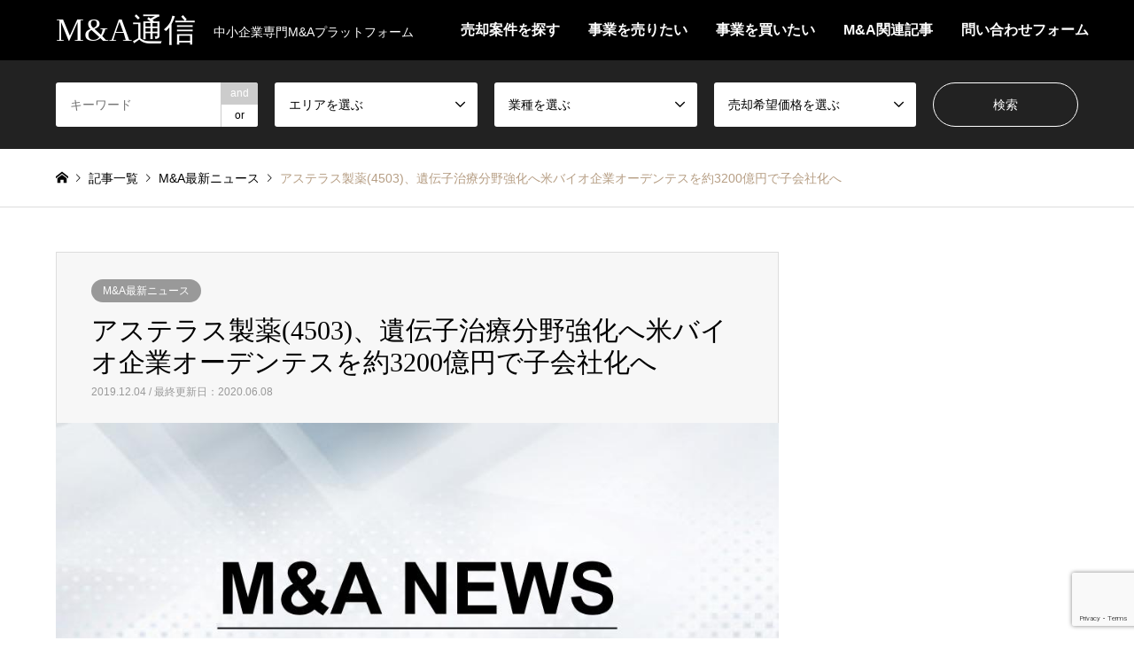

--- FILE ---
content_type: text/html; charset=UTF-8
request_url: https://ma-news.jp/ma-news/news-astellas/
body_size: 20178
content:
<!DOCTYPE html>
<html dir="ltr" lang="ja" prefix="og: https://ogp.me/ns#">
<head>
<meta charset="UTF-8">
<!--[if IE]><meta http-equiv="X-UA-Compatible" content="IE=edge"><![endif]-->
<meta name="viewport" content="width=device-width">

<meta name="description" content=" アステラス製薬(4503)は、医療系スタートアップの米オーデンテス・セラピューティクスを約30億ドル（約3200億円）で買収すると発表した。 今回の買収は、希少疾患向けの遺伝子治療技術を取得する狙い。">
<link rel="pingback" href="https://ma-news.jp/xmlrpc.php">

		<!-- All in One SEO 4.9.2 - aioseo.com -->
		<title>アステラス製薬(4503)、遺伝子治療分野強化へ米バイオ企業オーデンテスを約3200億円で子会社化へ | M&amp;A通信</title>
	<meta name="robots" content="max-image-preview:large" />
	<meta name="author" content="ma-news"/>
	<link rel="canonical" href="https://ma-news.jp/ma-news/news-astellas/" />
	<meta name="generator" content="All in One SEO (AIOSEO) 4.9.2" />
		<meta property="og:locale" content="ja_JP" />
		<meta property="og:site_name" content="M&amp;A通信" />
		<meta property="og:type" content="activity" />
		<meta property="og:title" content="アステラス製薬(4503)、遺伝子治療分野強化へ米バイオ企業オーデンテスを約3200億円で子会社化へ | M&amp;A通信" />
		<meta property="og:url" content="https://ma-news.jp/ma-news/news-astellas/" />
		<meta name="twitter:card" content="summary" />
		<meta name="twitter:title" content="アステラス製薬(4503)、遺伝子治療分野強化へ米バイオ企業オーデンテスを約3200億円で子会社化へ | M&amp;A通信" />
		<script type="application/ld+json" class="aioseo-schema">
			{"@context":"https:\/\/schema.org","@graph":[{"@type":"Article","@id":"https:\/\/ma-news.jp\/ma-news\/news-astellas\/#article","name":"\u30a2\u30b9\u30c6\u30e9\u30b9\u88fd\u85ac(4503)\u3001\u907a\u4f1d\u5b50\u6cbb\u7642\u5206\u91ce\u5f37\u5316\u3078\u7c73\u30d0\u30a4\u30aa\u4f01\u696d\u30aa\u30fc\u30c7\u30f3\u30c6\u30b9\u3092\u7d043200\u5104\u5186\u3067\u5b50\u4f1a\u793e\u5316\u3078 | M&A\u901a\u4fe1","headline":"\u30a2\u30b9\u30c6\u30e9\u30b9\u88fd\u85ac(4503)\u3001\u907a\u4f1d\u5b50\u6cbb\u7642\u5206\u91ce\u5f37\u5316\u3078\u7c73\u30d0\u30a4\u30aa\u4f01\u696d\u30aa\u30fc\u30c7\u30f3\u30c6\u30b9\u3092\u7d043200\u5104\u5186\u3067\u5b50\u4f1a\u793e\u5316\u3078","author":{"@id":"https:\/\/ma-news.jp\/author\/ma-news\/#author"},"publisher":{"@id":"https:\/\/ma-news.jp\/#organization"},"image":{"@type":"ImageObject","url":"https:\/\/ma-news.jp\/wp-content\/uploads\/2019\/12\/20191204\uff3fnews\u30d0\u30ca\u30fc.jpg","width":960,"height":540},"datePublished":"2019-12-04T20:26:51+09:00","dateModified":"2020-06-08T16:59:52+09:00","inLanguage":"ja","mainEntityOfPage":{"@id":"https:\/\/ma-news.jp\/ma-news\/news-astellas\/#webpage"},"isPartOf":{"@id":"https:\/\/ma-news.jp\/ma-news\/news-astellas\/#webpage"},"articleSection":"M&amp;A\u6700\u65b0\u30cb\u30e5\u30fc\u30b9"},{"@type":"BreadcrumbList","@id":"https:\/\/ma-news.jp\/ma-news\/news-astellas\/#breadcrumblist","itemListElement":[{"@type":"ListItem","@id":"https:\/\/ma-news.jp#listItem","position":1,"name":"\u30db\u30fc\u30e0","item":"https:\/\/ma-news.jp","nextItem":{"@type":"ListItem","@id":"https:\/\/ma-news.jp\/category\/ma-news\/#listItem","name":"M&amp;A\u6700\u65b0\u30cb\u30e5\u30fc\u30b9"}},{"@type":"ListItem","@id":"https:\/\/ma-news.jp\/category\/ma-news\/#listItem","position":2,"name":"M&amp;A\u6700\u65b0\u30cb\u30e5\u30fc\u30b9","item":"https:\/\/ma-news.jp\/category\/ma-news\/","nextItem":{"@type":"ListItem","@id":"https:\/\/ma-news.jp\/ma-news\/news-astellas\/#listItem","name":"\u30a2\u30b9\u30c6\u30e9\u30b9\u88fd\u85ac(4503)\u3001\u907a\u4f1d\u5b50\u6cbb\u7642\u5206\u91ce\u5f37\u5316\u3078\u7c73\u30d0\u30a4\u30aa\u4f01\u696d\u30aa\u30fc\u30c7\u30f3\u30c6\u30b9\u3092\u7d043200\u5104\u5186\u3067\u5b50\u4f1a\u793e\u5316\u3078"},"previousItem":{"@type":"ListItem","@id":"https:\/\/ma-news.jp#listItem","name":"\u30db\u30fc\u30e0"}},{"@type":"ListItem","@id":"https:\/\/ma-news.jp\/ma-news\/news-astellas\/#listItem","position":3,"name":"\u30a2\u30b9\u30c6\u30e9\u30b9\u88fd\u85ac(4503)\u3001\u907a\u4f1d\u5b50\u6cbb\u7642\u5206\u91ce\u5f37\u5316\u3078\u7c73\u30d0\u30a4\u30aa\u4f01\u696d\u30aa\u30fc\u30c7\u30f3\u30c6\u30b9\u3092\u7d043200\u5104\u5186\u3067\u5b50\u4f1a\u793e\u5316\u3078","previousItem":{"@type":"ListItem","@id":"https:\/\/ma-news.jp\/category\/ma-news\/#listItem","name":"M&amp;A\u6700\u65b0\u30cb\u30e5\u30fc\u30b9"}}]},{"@type":"Organization","@id":"https:\/\/ma-news.jp\/#organization","name":"M&A\u901a\u4fe1","description":"\u4e2d\u5c0f\u4f01\u696d\u5c02\u9580M&A\u30d7\u30e9\u30c3\u30c8\u30d5\u30a9\u30fc\u30e0","url":"https:\/\/ma-news.jp\/"},{"@type":"Person","@id":"https:\/\/ma-news.jp\/author\/ma-news\/#author","url":"https:\/\/ma-news.jp\/author\/ma-news\/","name":"ma-news","image":{"@type":"ImageObject","@id":"https:\/\/ma-news.jp\/ma-news\/news-astellas\/#authorImage","url":"https:\/\/secure.gravatar.com\/avatar\/4a82a7145dd81a9a6dc2352813b9f981?s=96&d=mm&r=g","width":96,"height":96,"caption":"ma-news"}},{"@type":"WebPage","@id":"https:\/\/ma-news.jp\/ma-news\/news-astellas\/#webpage","url":"https:\/\/ma-news.jp\/ma-news\/news-astellas\/","name":"\u30a2\u30b9\u30c6\u30e9\u30b9\u88fd\u85ac(4503)\u3001\u907a\u4f1d\u5b50\u6cbb\u7642\u5206\u91ce\u5f37\u5316\u3078\u7c73\u30d0\u30a4\u30aa\u4f01\u696d\u30aa\u30fc\u30c7\u30f3\u30c6\u30b9\u3092\u7d043200\u5104\u5186\u3067\u5b50\u4f1a\u793e\u5316\u3078 | M&A\u901a\u4fe1","inLanguage":"ja","isPartOf":{"@id":"https:\/\/ma-news.jp\/#website"},"breadcrumb":{"@id":"https:\/\/ma-news.jp\/ma-news\/news-astellas\/#breadcrumblist"},"author":{"@id":"https:\/\/ma-news.jp\/author\/ma-news\/#author"},"creator":{"@id":"https:\/\/ma-news.jp\/author\/ma-news\/#author"},"image":{"@type":"ImageObject","url":"https:\/\/ma-news.jp\/wp-content\/uploads\/2019\/12\/20191204\uff3fnews\u30d0\u30ca\u30fc.jpg","@id":"https:\/\/ma-news.jp\/ma-news\/news-astellas\/#mainImage","width":960,"height":540},"primaryImageOfPage":{"@id":"https:\/\/ma-news.jp\/ma-news\/news-astellas\/#mainImage"},"datePublished":"2019-12-04T20:26:51+09:00","dateModified":"2020-06-08T16:59:52+09:00"},{"@type":"WebSite","@id":"https:\/\/ma-news.jp\/#website","url":"https:\/\/ma-news.jp\/","name":"M&A\u901a\u4fe1","description":"\u4e2d\u5c0f\u4f01\u696d\u5c02\u9580M&A\u30d7\u30e9\u30c3\u30c8\u30d5\u30a9\u30fc\u30e0","inLanguage":"ja","publisher":{"@id":"https:\/\/ma-news.jp\/#organization"}}]}
		</script>
		<!-- All in One SEO -->

<link rel="alternate" type="application/rss+xml" title="M&amp;A通信 &raquo; フィード" href="https://ma-news.jp/feed/" />
<link rel="alternate" type="application/rss+xml" title="M&amp;A通信 &raquo; コメントフィード" href="https://ma-news.jp/comments/feed/" />
<link rel="alternate" type="application/rss+xml" title="M&amp;A通信 &raquo; アステラス製薬(4503)、遺伝子治療分野強化へ米バイオ企業オーデンテスを約3200億円で子会社化へ のコメントのフィード" href="https://ma-news.jp/ma-news/news-astellas/feed/" />
<script type="text/javascript">
/* <![CDATA[ */
window._wpemojiSettings = {"baseUrl":"https:\/\/s.w.org\/images\/core\/emoji\/15.0.3\/72x72\/","ext":".png","svgUrl":"https:\/\/s.w.org\/images\/core\/emoji\/15.0.3\/svg\/","svgExt":".svg","source":{"concatemoji":"https:\/\/ma-news.jp\/wp-includes\/js\/wp-emoji-release.min.js?ver=6.6.4"}};
/*! This file is auto-generated */
!function(i,n){var o,s,e;function c(e){try{var t={supportTests:e,timestamp:(new Date).valueOf()};sessionStorage.setItem(o,JSON.stringify(t))}catch(e){}}function p(e,t,n){e.clearRect(0,0,e.canvas.width,e.canvas.height),e.fillText(t,0,0);var t=new Uint32Array(e.getImageData(0,0,e.canvas.width,e.canvas.height).data),r=(e.clearRect(0,0,e.canvas.width,e.canvas.height),e.fillText(n,0,0),new Uint32Array(e.getImageData(0,0,e.canvas.width,e.canvas.height).data));return t.every(function(e,t){return e===r[t]})}function u(e,t,n){switch(t){case"flag":return n(e,"\ud83c\udff3\ufe0f\u200d\u26a7\ufe0f","\ud83c\udff3\ufe0f\u200b\u26a7\ufe0f")?!1:!n(e,"\ud83c\uddfa\ud83c\uddf3","\ud83c\uddfa\u200b\ud83c\uddf3")&&!n(e,"\ud83c\udff4\udb40\udc67\udb40\udc62\udb40\udc65\udb40\udc6e\udb40\udc67\udb40\udc7f","\ud83c\udff4\u200b\udb40\udc67\u200b\udb40\udc62\u200b\udb40\udc65\u200b\udb40\udc6e\u200b\udb40\udc67\u200b\udb40\udc7f");case"emoji":return!n(e,"\ud83d\udc26\u200d\u2b1b","\ud83d\udc26\u200b\u2b1b")}return!1}function f(e,t,n){var r="undefined"!=typeof WorkerGlobalScope&&self instanceof WorkerGlobalScope?new OffscreenCanvas(300,150):i.createElement("canvas"),a=r.getContext("2d",{willReadFrequently:!0}),o=(a.textBaseline="top",a.font="600 32px Arial",{});return e.forEach(function(e){o[e]=t(a,e,n)}),o}function t(e){var t=i.createElement("script");t.src=e,t.defer=!0,i.head.appendChild(t)}"undefined"!=typeof Promise&&(o="wpEmojiSettingsSupports",s=["flag","emoji"],n.supports={everything:!0,everythingExceptFlag:!0},e=new Promise(function(e){i.addEventListener("DOMContentLoaded",e,{once:!0})}),new Promise(function(t){var n=function(){try{var e=JSON.parse(sessionStorage.getItem(o));if("object"==typeof e&&"number"==typeof e.timestamp&&(new Date).valueOf()<e.timestamp+604800&&"object"==typeof e.supportTests)return e.supportTests}catch(e){}return null}();if(!n){if("undefined"!=typeof Worker&&"undefined"!=typeof OffscreenCanvas&&"undefined"!=typeof URL&&URL.createObjectURL&&"undefined"!=typeof Blob)try{var e="postMessage("+f.toString()+"("+[JSON.stringify(s),u.toString(),p.toString()].join(",")+"));",r=new Blob([e],{type:"text/javascript"}),a=new Worker(URL.createObjectURL(r),{name:"wpTestEmojiSupports"});return void(a.onmessage=function(e){c(n=e.data),a.terminate(),t(n)})}catch(e){}c(n=f(s,u,p))}t(n)}).then(function(e){for(var t in e)n.supports[t]=e[t],n.supports.everything=n.supports.everything&&n.supports[t],"flag"!==t&&(n.supports.everythingExceptFlag=n.supports.everythingExceptFlag&&n.supports[t]);n.supports.everythingExceptFlag=n.supports.everythingExceptFlag&&!n.supports.flag,n.DOMReady=!1,n.readyCallback=function(){n.DOMReady=!0}}).then(function(){return e}).then(function(){var e;n.supports.everything||(n.readyCallback(),(e=n.source||{}).concatemoji?t(e.concatemoji):e.wpemoji&&e.twemoji&&(t(e.twemoji),t(e.wpemoji)))}))}((window,document),window._wpemojiSettings);
/* ]]> */
</script>
<link rel='stylesheet' id='emanon-blocks-swiper-style-css' href='https://ma-news.jp/wp-content/plugins/emanon-blocks/assets/css/swiper-bundle.min.css?ver=2.4.6.5' type='text/css' media='all' />
<style id='emanon-blocks-inline-css' type='text/css'>
[class*=epb-inline-button-] {position: relative;padding-top: 6px;padding-bottom: 6px;padding-right: 32px;padding-left: 32px;border-radius:0px;text-decoration: none !important;text-align: center;line-height: 1.5;letter-spacing: 0.04em;font-size: 0.88889rem;overflow: hidden;cursor: pointer;transition: all 0.3s ease;}[class*=epb-inline-button-] > a {text-decoration: none !important;}.epb-inline-button-01 > a {color:#ffffff !important;}.epb-inline-button-01:hover > a {color:#ffffff !important;}.epb-inline-button-02 > a {color:#ffffff !important;}.epb-inline-button-02:hover > a {color:#eeee22 !important;}.epb-inline-button-03 > a {color:#ffffff !important;}.epb-inline-button-03:hover > a {color:#ffffff !important;}@keyframes epb-lustre {100% {left: 60%;}}.epb-inline-button-01 {background-color:#1e73be;color:#ffffff !important;}.epb-inline-button-01:hover {background-color:#1e73be;color:#ffffff !important;}.epb-inline-button-02 {background-color:#eeee22;color:#ffffff !important;}.epb-inline-button-02:hover {background-color:#ffffff;color:#eeee22 !important;}.epb-inline-button-03 {background-color:#dd3333;color:#ffffff !important;}.epb-inline-button-03:hover {background-color:#dd3333;color:#ffffff !important;}mark.epb-linemaker-01 {background-color:#b2ffb2;font-style: normal;}mark.epb-linemaker-02 {background-color:#ffe0c1;font-style: normal;}mark.epb-linemaker-03 {background-color:#cab8d9;font-style: normal;}.epb-underline-01 {background: linear-gradient(transparent 60%, #b2ffb2 60%);}.epb-underline-02 {background: linear-gradient(transparent 60%, #ffe0c1 60%);}.epb-underline-03 {background: linear-gradient(transparent 60%, #cab8d9 60%);}[class*=epb-table-icon-] {min-height: 2em;}[class*=epb-table-icon-]::before {font-size: 2em;}.epb-table-icon-double-circle::before {color: #8ed1fc;}.epb-table-icon-circle::before {color: #7bdcb5;}.epb-table-icon-triangle::before {color: #ffedb3;}.epb-table-icon-close::before {color: #ff8585;}.epb-table-icon-checkmark::before {color: #ffedb3;}.epb-table-icon-alert::before {color: #ff8585;}.epb-table-icon-custom-01::before {content: "\e9d7";color: #8ed1fc;}.epb-table-icon-custom-02::before {content: "\e9d8";color: #8ed1fc;}.epb-table-icon-custom-03::before {content: "\e9d9";color: #8ed1fc;}.is-style-item__checkmark > li::before {color: #484848;}.is-style-item__checkmark--square > li::before {color: #484848;}.is-style-item__alert > li::before {color: #dc3545;}.is-style-item__alert--circle > li::before {color: #dc3545;}.is-style-item__question--circle > li::before {color: #484848;}.is-style-item__arrow > li::before {color: #484848;}.is-style-item__arrow--circle > li::before {color: #484848;}.is-style-item__arrow--square > li::before {color: #484848;}.is-style-item__notes > li::before {color: #484848;}.is-style-item__good > li::before {color: #007bff;}.is-style-item__bad > li::before {color: #ff8585;}.is-style-item__vertical-line > li:not(:last-child)::after {color: #e5e7e8;}.is-style-item__diagonal-line > li:not(:last-child)::after {color: #e5e7e8;}.is-style-item__border > li {border: solid 1px #e5e7e8;}ol.is-style-item__num--circle > li::before {background: #484848;color: #ffffff;}ol.is-style-item__num--square > li::before {background: #484848;color: #ffffff;}ol.is-style-item__num--zero li::before {color: #484848;}ol.is-style-item__num--border>li { border: solid 1px #b8bcc0;}ol.is-style-item__num--border>li::before {background:#b8bcc0;}.epb-font-family-01 {font-family: ;}.epb-font-family-02 {font-family: ;}.epb-font-family-03 {font-family: ;}:root {--emp-mask-balloon: url(https://ma-news.jp/wp-content/plugins/emanon-blocks/assets/img/mask-balloon.svg);--emp-mask-circle: url(https://ma-news.jp/wp-content/plugins/emanon-blocks/assets/img/mask-circle.svg);--emp-mask-fluid01: url(https://ma-news.jp/wp-content/plugins/emanon-blocks/assets/img/mask-fluid01.svg);--emp-mask-fluid02: url(https://ma-news.jp/wp-content/plugins/emanon-blocks/assets/img/mask-fluid02.svg);--emp-mask-fluid03: url(https://ma-news.jp/wp-content/plugins/emanon-blocks/assets/img/mask-fluid03.svg);--emp-mask-fluid04: url(https://ma-news.jp/wp-content/plugins/emanon-blocks/assets/img/mask-fluid04.svg);--emp-mask-fluid05: url(https://ma-news.jp/wp-content/plugins/emanon-blocks/assets/img/mask-fluid05.svg);--emp-mask-fluid06: url(https://ma-news.jp/wp-content/plugins/emanon-blocks/assets/img/mask-fluid06.svg);--emp-mask-fluid07: url(https://ma-news.jp/wp-content/plugins/emanon-blocks/assets/img/mask-fluid07.svg);--emp-mask-fluid08: url(https://ma-news.jp/wp-content/plugins/emanon-blocks/assets/img/mask-fluid08.svg);}
</style>
<link rel='stylesheet' id='style-css' href='https://ma-news.jp/wp-content/themes/gensen_tcd050/style.css?ver=1.9.1' type='text/css' media='all' />
<style id='wp-emoji-styles-inline-css' type='text/css'>

	img.wp-smiley, img.emoji {
		display: inline !important;
		border: none !important;
		box-shadow: none !important;
		height: 1em !important;
		width: 1em !important;
		margin: 0 0.07em !important;
		vertical-align: -0.1em !important;
		background: none !important;
		padding: 0 !important;
	}
</style>
<link rel='stylesheet' id='wp-block-library-css' href='https://ma-news.jp/wp-includes/css/dist/block-library/style.min.css?ver=6.6.4' type='text/css' media='all' />
<link rel='stylesheet' id='aioseo/css/src/vue/standalone/blocks/table-of-contents/global.scss-css' href='https://ma-news.jp/wp-content/plugins/all-in-one-seo-pack/dist/Lite/assets/css/table-of-contents/global.e90f6d47.css?ver=4.9.2' type='text/css' media='all' />
<link rel='stylesheet' id='emanon-blocks-accordion-style-css' href='https://ma-news.jp/wp-content/plugins/emanon-blocks/build/block-accordion/style-index.css?ver=2.4.4' type='text/css' media='all' />
<link rel='stylesheet' id='emanon-blocks-advanced-button-template-style-css' href='https://ma-news.jp/wp-content/plugins/emanon-blocks/build/block-advanced-button-template/style-index.css?ver=2.4.4' type='text/css' media='all' />
<link rel='stylesheet' id='emanon-blocks-advanced-headling-style-css' href='https://ma-news.jp/wp-content/plugins/emanon-blocks/build/block-advanced-headling/style-index.css?ver=2.3.8' type='text/css' media='all' />
<link rel='stylesheet' id='emanon-blocks-award-style-css' href='https://ma-news.jp/wp-content/plugins/emanon-blocks/build/block-award/style-index.css?ver=2.3.8' type='text/css' media='all' />
<link rel='stylesheet' id='emanon-blocks-balloon-style-css' href='https://ma-news.jp/wp-content/plugins/emanon-blocks/build/block-balloon/style-index.css?ver=2.3.8' type='text/css' media='all' />
<link rel='stylesheet' id='emanon-blocks-banner-style-css' href='https://ma-news.jp/wp-content/plugins/emanon-blocks/build/block-banner/style-index.css?ver=2.3.8' type='text/css' media='all' />
<link rel='stylesheet' id='emanon-blocks-bar-graph-style-css' href='https://ma-news.jp/wp-content/plugins/emanon-blocks/build/block-bar-graph/style-index.css?ver=2.3.8' type='text/css' media='all' />
<link rel='stylesheet' id='emanon-blocks-broken-grid-style-css' href='https://ma-news.jp/wp-content/plugins/emanon-blocks/build/block-broken-grid/style-index.css?ver=2.4.6' type='text/css' media='all' />
<link rel='stylesheet' id='emanon-blocks-circle-graph-style-css' href='https://ma-news.jp/wp-content/plugins/emanon-blocks/build/block-circle-graph/style-index.css?ver=2.3.8' type='text/css' media='all' />
<link rel='stylesheet' id='emanon-blocks-circle-simple-graph-style-css' href='https://ma-news.jp/wp-content/plugins/emanon-blocks/build/block-circle-simple-graph/style-index.css?ver=2.3.8' type='text/css' media='all' />
<link rel='stylesheet' id='emanon-blocks-column-template-style-css' href='https://ma-news.jp/wp-content/plugins/emanon-blocks/build/block-column-template/style-index.css?ver=2.3.8' type='text/css' media='all' />
<style id='emanon-blocks-container-box-style-inline-css' type='text/css'>
.epb-container-box{margin:var(--epb-container-box-margin-top-sp) var(--epb-container-box-margin-right-sp) var(--epb-container-box-margin-bottom-sp) var(--epb-container-box-margin-left-sp);max-width:min(100%,var(--epb-container-box-width));padding:var(--epb-container-box-padding-top) var(--epb-container-box-padding-right) var(--epb-container-box-padding-bottom) var(--epb-container-box-padding-left);position:relative;z-index:var(--epb-container-box-z-index)}.epb-container-box>*{width:100%}.epb-container-box.epb-has-container-box-margin-item>*{margin-bottom:0;margin-top:var(--epb-container-box-margin-item)}.epb-container-box.epb-has-container-box-margin-item>:first-child{margin-top:0}@media screen and (min-width:600px){.epb-container-box{margin:var(--epb-container-box-margin-top-tablet) var(--epb-container-box-margin-right-tablet) var(--epb-container-box-margin-bottom-tablet) var(--epb-container-box-margin-left-tablet)}}@media screen and (min-width:960px){.epb-container-box{margin:var(--epb-container-box-margin-top-pc) var(--epb-container-box-margin-right-pc) var(--epb-container-box-margin-bottom-pc) var(--epb-container-box-margin-left-pc)}}
</style>
<link rel='stylesheet' id='emanon-blocks-container-flex-style-css' href='https://ma-news.jp/wp-content/plugins/emanon-blocks/build/block-container-flex/style-index.css?ver=2.3.8' type='text/css' media='all' />
<link rel='stylesheet' id='emanon-blocks-container-loop-style-css' href='https://ma-news.jp/wp-content/plugins/emanon-blocks/build/block-container-loop/style-index.css?ver=2.3.8' type='text/css' media='all' />
<style id='emanon-blocks-container-position-style-inline-css' type='text/css'>
.epb-container-position{bottom:var(--epb-container-position-bottom);box-sizing:border-box;left:var(--epb-container-position-left);position:var(--epb-container-position);right:var(--epb-container-position-right);top:var(--epb-container-position-top);width:var(--epb-container-position-width-size-pc);z-index:var(--epb-container-position-zindex)}.epb-is-container-position-set-all{transform:translate(-50%,-50%)}.epb-is-container-position-set-bottom,.epb-is-container-position-set-top{transform:translateX(-50%)}.epb-is-container-position-set-left,.epb-is-container-position-set-right{transform:translateY(-50%)}.epb-container-position.epb-has-container-position-mobile-width-size{width:var(--epb-container-position-width-size-sp)}@media screen and (min-width:600px){.epb-container-position.epb-has-container-position-mobile-width-size{width:var(--epb-container-position-width-size-tablet)}}@media screen and (min-width:960px){.epb-container-position.epb-has-container-position-mobile-width-size{width:var(--epb-container-position-width-size-pc)}}
</style>
<link rel='stylesheet' id='emanon-blocks-affiliate-button-style-css' href='https://ma-news.jp/wp-content/plugins/emanon-blocks/build/block-deprecated-affiliate-button/style-index.css?ver=6.6.4' type='text/css' media='all' />
<link rel='stylesheet' id='emanon-blocks-background-style-css' href='https://ma-news.jp/wp-content/plugins/emanon-blocks/build/block-deprecated-background/style-index.css?ver=2.3.6' type='text/css' media='all' />
<style id='emanon-blocks-block-box-style-inline-css' type='text/css'>
.block-box-heading{background-color:#009dee;border-radius:3px 3px 0 0;color:#fff;letter-spacing:.05em;line-height:1;margin-bottom:-1px;padding:8px 16px;position:relative}.block-box-h-balloon .block-box-heading,.block-box-h-left .block-box-heading{display:inline-block}.block-box-body-h-left{border:1px solid #009dee;border-radius:0 3px 3px 3px}.block-box-h-balloon,.block-box-h-left,.block-box-h-wide-left{position:relative}.block-box-h-balloon i,.block-box-h-left i,.block-box-h-wide-left i{color:#fff;font-size:16px;left:12px;margin:0;position:absolute;top:50%!important;transform:translateY(-50%)!important;z-index:1}.block-box-h-balloon .block-box-heading:after{background-color:inherit;bottom:-6px;content:"";height:12px;left:24px;position:absolute;transform:rotate(45deg);width:12px}.block-box-body-h-balloon,.block-box-body-h-wide-center,.block-box-body-h-wide-left{border:1px solid #009dee;border-radius:0 0 3px 3px}.block-box-text{line-height:1.8!important;padding:16px}
</style>
<link rel='stylesheet' id='emanon-blocks-block-button-style-css' href='https://ma-news.jp/wp-content/plugins/emanon-blocks/build/block-deprecated-button/style-index.css?ver=6.6.4' type='text/css' media='all' />
<link rel='stylesheet' id='emanon-blocks-button-premium-style-css' href='https://ma-news.jp/wp-content/plugins/emanon-blocks/build/block-deprecated-button-premium/style-index.css?ver=6.6.4' type='text/css' media='all' />
<style id='emanon-blocks-block-cta-box-style-inline-css' type='text/css'>
.eb-cta-box .block-cta-wrapper{border:1px solid #ccc;border-radius:3px;text-align:center}.block-cta-wrapper a{text-decoration:none!important}.block-cta-header{margin-bottom:1rem}.block-cta-header h3{margin:0!important;padding:0!important}.block-cta-header p{margin:0 0 32px}.block-cta-text{padding-top:16px!important}.block-cta-microcopy{font-size:12px;line-height:1!important;margin:0!important;padding:16px 0 0!important}
</style>
<style id='emanon-blocks-block-download-file-style-inline-css' type='text/css'>
.block-download-file-wrapper{border-color:#efefef;border-radius:3px;text-align:center}.block-download-file-wrapper a{text-decoration:none!important}.block-download-file-microcopy{font-size:12px;line-height:1!important;padding-top:8px}
</style>
<link rel='stylesheet' id='emanon-blocks-faq-style-css' href='https://ma-news.jp/wp-content/plugins/emanon-blocks/build/block-deprecated-faq/style-index.css?ver=6.6.4' type='text/css' media='all' />
<link rel='stylesheet' id='emanon-blocks-faqs-template-style-css' href='https://ma-news.jp/wp-content/plugins/emanon-blocks/build/block-deprecated-faqs-template/style-index.css?ver=6.6.4' type='text/css' media='all' />
<style id='emanon-blocks-block-frame-style-inline-css' type='text/css'>
.block-frame-border{border:4px solid #ccc}.block-frame-dashed{border:4px dashed #ccc}.block-frame-double{border:4px double #ccc}.block-frame-upDown{border:4px solid #ccc;border-left:none;border-right:none}.block-frame-left{border-left:4px solid #ccc}.block-frame-inner>*{margin-bottom:4px}.block-frame-inner>:last-child{margin-bottom:0}
</style>
<link rel='stylesheet' id='emanon-blocks-headling-style-css' href='https://ma-news.jp/wp-content/plugins/emanon-blocks/build/block-deprecated-headling/style-index.css?ver=6.6.4' type='text/css' media='all' />
<link rel='stylesheet' id='emanon-blocks-icon-style-css' href='https://ma-news.jp/wp-content/plugins/emanon-blocks/build/block-deprecated-icon/style-index.css?ver=2.3.6' type='text/css' media='all' />
<style id='emanon-blocks-block-icon-list-style-inline-css' type='text/css'>
.block-icon-list-wrapper{align-items:center;border:1px solid #e5e7e8;border-radius:3px;box-sizing:border-box;display:flex;padding:12px}.block-icon-list-wrapper i{border-right:1px solid #e5e7e8;font-size:14px;margin-right:10px;padding-right:8px}.block-icon-list-wrapper a{text-decoration:none}.block-icon-list-heading{width:100%}.eb-block-icon-list i[data-fontweight=normal]{font-weight:400}.eb-block-icon-list i[data-fontweight=bold]{font-weight:700}.block-icon-list-heading[data-fontweight=normal]{font-weight:400}.block-icon-list-heading[data-fontweight=bold]{font-weight:700}
</style>
<link rel='stylesheet' id='emanon-blocks-icon-text-style-css' href='https://ma-news.jp/wp-content/plugins/emanon-blocks/build/block-deprecated-icon-text/style-index.css?ver=6.6.4' type='text/css' media='all' />
<style id='emanon-blocks-member-style-inline-css' type='text/css'>
.eb-block-member.block-row{display:flex;flex-wrap:wrap;width:calc(100% + 16px)}.block-member-col[class*=block-col-]{margin-bottom:32px;width:calc(100% - 16px)}.block-member-col[class*=block-col-]:last-child{margin-bottom:0}@media screen and (min-width:768px){.block-member-col[class*=block-col-]{margin-bottom:0;margin-right:16px}.block-member-col.block-col-1{width:calc(100% - 16px)}.block-member-col.block-col-2{width:calc(50% - 16px)}.block-member-col.block-col-3{width:calc(33.3% - 16px)}.block-member-col.block-col-4{width:calc(25% - 16px)}}.block-member-image-content{text-align:center}.block-member-image{border:1px solid #ccc;height:auto;width:100%}.eb-block-member.is-style-eb-image-circle .block-member-image{border-radius:50px;height:96px;-o-object-fit:cover;object-fit:cover;width:96px}.block-member-name{font-size:18px;margin-bottom:4px!important;margin-top:4px!important;text-align:center}.block-member-position{display:block;font-size:12px;margin-bottom:8px;text-align:center}.block-member-text{font-size:14px;line-height:1.5!important;margin:0}@media(max-width:767px){.eb-block-member.is-eb-scroll{flex-wrap:nowrap!important;overflow:scroll;padding-left:24px;-webkit-overflow-scrolling:touch;scroll-behavior:smooth;scroll-snap-type:x mandatory}.eb-block-member.is-eb-scroll .block-member-col{margin-bottom:0;margin-right:16px;max-width:260px;min-width:200px;scroll-snap-align:center}}
</style>
<style id='emanon-blocks-block-menu-list-style-inline-css' type='text/css'>
.block-menu-list-wrapper{display:flex;justify-content:space-between}.block-menu-center-line{flex-grow:1;margin:10px 18px}.block-menu-center-line hr{background-color:inherit;border:dotted #ddd;border-width:2px 0 0;margin:0!important}.block-menu-tax{display:contents;font-size:12px}
</style>
<style id='emanon-blocks-block-notice-style-inline-css' type='text/css'>
.eb-block-notice{border-radius:3px;padding:16px;position:relative}.block-notice-info{background-color:#f9f9f9;border:1px solid #ccc;border-radius:3px;padding:16px;position:relative}.block-notice-warning{background-color:#f7eaea;border:1px solid #ee6e73;border-radius:3px;padding:16px;position:relative}.block-notice-header{position:relative}.block-notice-info .fa,.block-notice-warning .fa{font-size:16px;position:absolute;top:20px}.block-notice-heading{font-size:16px}.block-notice-text{line-height:1.5!important;margin-bottom:0;margin-top:16px}
</style>
<link rel='stylesheet' id='emanon-blocks-panel-style-css' href='https://ma-news.jp/wp-content/plugins/emanon-blocks/build/block-deprecated-panel/style-index.css?ver=6.6.4' type='text/css' media='all' />
<link rel='stylesheet' id='emanon-blocks-block-pr-box-style-css' href='https://ma-news.jp/wp-content/plugins/emanon-blocks/build/block-deprecated-pr-box/style-index.css?ver=6.6.4' type='text/css' media='all' />
<link rel='stylesheet' id='emanon-blocks-price-style-css' href='https://ma-news.jp/wp-content/plugins/emanon-blocks/build/block-deprecated-price/style-index.css?ver=6.6.4' type='text/css' media='all' />
<link rel='stylesheet' id='emanon-blocks-pricing-table-style-css' href='https://ma-news.jp/wp-content/plugins/emanon-blocks/build/block-deprecated-pricing-table/style-index.css?ver=6.6.4' type='text/css' media='all' />
<link rel='stylesheet' id='emanon-blocks-separate-style-css' href='https://ma-news.jp/wp-content/plugins/emanon-blocks/build/block-deprecated-separate/style-index.css?ver=2.3.6' type='text/css' media='all' />
<style id='emanon-blocks-showcase-box-style-inline-css' type='text/css'>
.showcase-box-wrapper{align-items:center;border:1px solid #ccc;display:flex;flex-direction:column;overflow:hidden}.showcase-box-body{width:100%}.showcase-box-heading{margin:0 0 4px!important;overflow-wrap:break-word}.showcase-box-subheading{font-size:14px;overflow-wrap:break-word}.showcase-box-text{margin-bottom:0!important;overflow-wrap:break-word;text-align:left}.showcase-box-thumbnail{max-width:100%}.showcase-box-image{vertical-align:bottom}.showcase-box-btn-content{margin-top:32px;text-align:center}.showcase-box-btn-content .block-btn{padding-bottom:4px;padding-top:4px;text-decoration:none}.showcase-box-btn-content .block-btn:hover{border-radius:28px}@media screen and (min-width:768px){.showcase-box-wrapper{flex-direction:row}.showcase-box-image-position-right{flex-direction:row-reverse}.showcase-box-image-position-left .showcase-box-btn-content{text-align:left}.showcase-box-image-position-right .showcase-box-btn-content{text-align:right}.showcase-box-thumbnail{max-width:50%}}
</style>
<link rel='stylesheet' id='emanon-blocks-block-speech-bubble-style-css' href='https://ma-news.jp/wp-content/plugins/emanon-blocks/build/block-deprecated-speech-bubble/style-index.css?ver=6.6.4' type='text/css' media='all' />
<style id='emanon-blocks-block-testimonial-style-inline-css' type='text/css'>
.block-testimonial-wrapper{border:1px solid #ccc;border-radius:3px;padding:16px}.block-testimonial-header{padding-bottom:8px;position:relative}.block-testimonial-header .fa{font-size:14px;left:0;margin:0;position:absolute;top:6px}.block-testimonial-heading{font-weight:700}.block-testimonial-content{line-height:1.5!important;margin:0 0 16px!important}.block-testimonial-cite{align-items:center;display:flex}.block-testimonial-avatar{border:2px solid #ccc;border-radius:50%;flex:0 0 auto;height:72px;position:relative;width:72px}.block-testimonial-avatar-image{border-radius:40px;height:100%!important;margin:0!important;-o-object-fit:cover;object-fit:cover;position:relative;width:100%}.block-testimonial-name{display:block;line-height:16px;overflow-wrap:break-word}.block-testimonial-title{display:block;font-size:12px!important;line-height:1.3!important;margin-top:8px;overflow-wrap:break-word}.block-testimonial-left-aligned .block-testimonial-avatar{margin-right:16px}.block-testimonial-right-aligned .block-testimonial-cite{flex-direction:row-reverse;text-align:right}.block-testimonial-right-aligned .block-testimonial-avatar{margin-left:16px}.tblock-estimonial-right-aligned .block-testimonial-info{flex:0 0 auto}
</style>
<link rel='stylesheet' id='emanon-blocks-faq2-template-style-css' href='https://ma-news.jp/wp-content/plugins/emanon-blocks/build/block-faq2-template/style-index.css?ver=2.4.4.1' type='text/css' media='all' />
<link rel='stylesheet' id='emanon-blocks-grid-style-css' href='https://ma-news.jp/wp-content/plugins/emanon-blocks/build/block-grid/style-index.css?ver=2.3.8' type='text/css' media='all' />
<link rel='stylesheet' id='emanon-blocks-icon-link-style-css' href='https://ma-news.jp/wp-content/plugins/emanon-blocks/build/block-icon-link/style-index.css?ver=1.3.3' type='text/css' media='all' />
<link rel='stylesheet' id='emanon-blocks-info-lists-style-css' href='https://ma-news.jp/wp-content/plugins/emanon-blocks/build/block-info-lists/style-index.css?ver=2.4.4' type='text/css' media='all' />
<link rel='stylesheet' id='emanon-blocks-item-number-style-css' href='https://ma-news.jp/wp-content/plugins/emanon-blocks/build/block-item-number/style-index.css?ver=2.3.8' type='text/css' media='all' />
<style id='emanon-blocks-leaf-style-inline-css' type='text/css'>
.epb-leaf{margin-left:auto;margin-right:auto;max-width:100%;width:var(--epb-leaf-width-size)}.epb-leaf__inner{align-items:center;display:flex;justify-content:space-between}.epb-leaf__left img,.epb-leaf__right img{height:var(--epb-leaf-size-pc)!important}.epb-leaf.epb-has-leaf-mobile-size .epb-leaf__left img,.epb-leaf.epb-has-leaf-mobile-size .epb-leaf__right img{height:var(--epb-leaf-size-sp)!important}@media screen and (min-width:600px){.epb-leaf.epb-has-leaf-mobile-size .epb-leaf__left img,.epb-leaf.epb-has-leaf-mobile-size .epb-leaf__right img{height:var(--epb-leaf-size-tablet)!important}}@media screen and (min-width:960px){.epb-leaf.epb-has-leaf-mobile-size .epb-leaf__left img,.epb-leaf.epb-has-leaf-mobile-size .epb-leaf__right img{height:var(--epb-leaf-size-pc)!important}}
</style>
<style id='emanon-blocks-block-linkcard-style-inline-css' type='text/css'>
.eb-linkcard{position:relative}.linkcard-label{background:#fff;border-radius:3px;color:#333;font-size:12px;left:16px;letter-spacing:.25px;line-height:12px;padding:6px 8px;position:absolute;top:-12px;transition:.4s ease-in-out;z-index:1}.linkcard-label:before{content:"";display:inline-block;font-family:FontAwesome;margin-right:3px}.linkcard-inner{border:2px solid #009dee;border-radius:3px;padding:14px 20px 14px 14px;position:relative;transition:all .4s ease}.linkcard-inner:after{color:var(--eb-linkcard-icon-color);content:"";font-family:FontAwesome;font-size:20px;position:absolute;right:10px;top:50%;transform:translateY(-50%);transition:.4s ease-in-out}.linkcard-inner:hover{border-color:var(--eb-linkcard-hover-color)}@media screen and (min-width:768px){.linkcard-inner{padding:16px 28px 16px 16px}.linkcard-inner:after{right:14px}}.eb-linkcard .linkcard-link{cursor:pointer;display:block;text-decoration:none}.linkcard-link:hover .linkcard-inner:after{color:var(--eb-linkcard-hover-color);right:6px}.linkcard-title{color:#333;font-size:16px;line-height:1.8!important}.linkcard-sub-title{color:#333;font-size:12px;margin-top:4px}
</style>
<link rel='stylesheet' id='emanon-blocks-menu-list-template-style-css' href='https://ma-news.jp/wp-content/plugins/emanon-blocks/build/block-menu-list-template/style-index.css?ver=2.3.8' type='text/css' media='all' />
<link rel='stylesheet' id='emanon-blocks-microcopy-style-css' href='https://ma-news.jp/wp-content/plugins/emanon-blocks/build/block-microcopy/style-index.css?ver=2.3.8' type='text/css' media='all' />
<link rel='stylesheet' id='emanon-blocks-notice-box-style-css' href='https://ma-news.jp/wp-content/plugins/emanon-blocks/build/block-notice-box/style-index.css?ver=2.3.8' type='text/css' media='all' />
<link rel='stylesheet' id='emanon-blocks-panel-box-style-css' href='https://ma-news.jp/wp-content/plugins/emanon-blocks/build/block-panel-box/style-index.css?ver=2.3.8' type='text/css' media='all' />
<link rel='stylesheet' id='emanon-blocks-panel-circle-style-css' href='https://ma-news.jp/wp-content/plugins/emanon-blocks/build/block-panel-circle/style-index.css?ver=2.3.8' type='text/css' media='all' />
<link rel='stylesheet' id='emanon-blocks-block-panel-dl-style-css' href='https://ma-news.jp/wp-content/plugins/emanon-blocks/build/block-panel-dl/style-index.css?ver=2.4.0' type='text/css' media='all' />
<style id='emanon-blocks-block-panel-dl-template-style-inline-css' type='text/css'>
.epb-panel-dt__heading.epb-alignment-headling-left{align-items:flex-start;text-align:left}.epb-panel-dt__heading.epb-alignment-headling-center{align-items:center;text-align:center}.epb-panel-dt__heading.epb-alignment-headling-right{align-items:flex-end;text-align:right}
</style>
<link rel='stylesheet' id='emanon-blocks-panel-icon-style-css' href='https://ma-news.jp/wp-content/plugins/emanon-blocks/build/block-panel-icon/style-index.css?ver=2.3.8' type='text/css' media='all' />
<link rel='stylesheet' id='emanon-blocks-panel-number-style-css' href='https://ma-news.jp/wp-content/plugins/emanon-blocks/build/block-panel-number/style-index.css?ver=2.3.8' type='text/css' media='all' />
<link rel='stylesheet' id='emanon-blocks-panel-pricing-style-css' href='https://ma-news.jp/wp-content/plugins/emanon-blocks/build/block-panel-pricing/style-index.css?ver=2.3.8' type='text/css' media='all' />
<link rel='stylesheet' id='emanon-blocks-post-lists-style-css' href='https://ma-news.jp/wp-content/plugins/emanon-blocks/build/block-post-lists/style-index.css?ver=2.4.5' type='text/css' media='all' />
<link rel='stylesheet' id='emanon-blocks-post-slider-style-css' href='https://ma-news.jp/wp-content/plugins/emanon-blocks/build/block-post-slider/style-index.css?ver=2.4.5' type='text/css' media='all' />
<link rel='stylesheet' id='emanon-blocks-price-charge-style-css' href='https://ma-news.jp/wp-content/plugins/emanon-blocks/build/block-price-charge/style-index.css?ver=2.3.8' type='text/css' media='all' />
<link rel='stylesheet' id='emanon-blocks-profile-card-style-css' href='https://ma-news.jp/wp-content/plugins/emanon-blocks/build/block-profile-card/style-index.css?ver=2.3.8' type='text/css' media='all' />
<link rel='stylesheet' id='emanon-blocks-read-more-style-css' href='https://ma-news.jp/wp-content/plugins/emanon-blocks/build/block-read-more/style-index.css?ver=2.3.8' type='text/css' media='all' />
<link rel='stylesheet' id='emanon-blocks-review-style-css' href='https://ma-news.jp/wp-content/plugins/emanon-blocks/build/block-review/style-index.css?ver=2.3.8' type='text/css' media='all' />
<link rel='stylesheet' id='emanon-blocks-review-snippet-style-css' href='https://ma-news.jp/wp-content/plugins/emanon-blocks/build/block-review-snippet/style-index.css?ver=2.4.0' type='text/css' media='all' />
<link rel='stylesheet' id='emanon-blocks-rss-style-css' href='https://ma-news.jp/wp-content/plugins/emanon-blocks/build/block-rss/style-index.css?ver=2.3.8' type='text/css' media='all' />
<link rel='stylesheet' id='emanon-blocks-section-broken-style-css' href='https://ma-news.jp/wp-content/plugins/emanon-blocks/build/block-section-broken/style-index.css?ver=2.3.8' type='text/css' media='all' />
<link rel='stylesheet' id='emanon-blocks-section-divider-style-css' href='https://ma-news.jp/wp-content/plugins/emanon-blocks/build/block-section-divider/style-index.css?ver=2.3.8' type='text/css' media='all' />
<link rel='stylesheet' id='emanon-blocks-spacer-style-css' href='https://ma-news.jp/wp-content/plugins/emanon-blocks/build/block-spacer/style-index.css?ver=2.3.8' type='text/css' media='all' />
<style id='emanon-blocks-starrating-style-inline-css' type='text/css'>
.epb-star-rating.is-style-epb-radius{border-radius:3px}.epb-star-rating{align-items:center;display:flex}.epb-star-rating__title{font-size:16px;letter-spacing:.025em}.epb-star-rating__title.epb-margin-left{margin-right:var(--epb-title-space-pc)}.epb-star-rating__title.epb-margin-right{margin-left:var(--epb-title-space-pc)}.epb-star-rating__title.epb-margin-left.epb-has-mobile-margin{margin-right:var(--epb-title-space-sp)}.epb-star-rating__title.epb-margin-right.epb-has-mobile-margin{margin-left:var(--epb-title-space-sp)}@media screen and (min-width:600px){.epb-star-rating__title.epb-margin-left.epb-has-mobile-margin{margin-right:var(--epb-title-space-tablet)}.epb-star-rating__title.epb-margin-right.epb-has-mobile-margin{margin-left:var(--epb-title-space-tablet)}}@media screen and (min-width:960px){.epb-star-rating__title.epb-margin-left.epb-has-mobile-margin{margin-right:var(--epb-title-space-pc)}.epb-star-rating__title.epb-margin-right.epb-has-mobile-margin{margin-left:var(--epb-title-space-pc)}}.epb-star-icon{height:16px;margin-right:4px;width:16px}.epb-star-icon:last-child{margin-right:0}.epb-star-numeric__right{font-size:16px;margin-left:8px}.epb-star-numeric__left{font-size:16px;margin-right:8px}
</style>
<style id='emanon-blocks-block-step-style-inline-css' type='text/css'>
.block-step-col{display:flex;margin-bottom:24px}.block-step-col p{line-height:1.5!important;margin-bottom:0!important}.block-step-heading{margin:0 0 4px!important;overflow-wrap:break-word}.block-step-text{font-size:14px;overflow-wrap:break-word}.block-step-number-right{align-items:center;background-color:#009dee;border:1px solid #009dee;color:#fff;display:flex;justify-content:center;margin-right:16px;max-width:100%;min-height:60px;min-width:60px;position:relative}.block-step-number-right:before{border:8px solid transparent;border-left-color:inherit;content:"";left:100%;margin-top:-8px;position:absolute;top:50%}.block-step-number-down{align-items:center;background-color:#009dee;border:1px solid #009dee;color:#fff;display:flex;justify-content:center;margin-right:16px;max-width:100%;min-height:60px;min-width:60px;position:relative}.block-step-number-down:before{border:8px solid transparent;border-top-color:inherit;content:"";left:50%;margin-left:-8px;position:absolute;top:100%}.block-step-wrapper .block-step-col:last-child .block-step-number-down:before{display:none}
</style>
<link rel='stylesheet' id='emanon-blocks-tab-style-css' href='https://ma-news.jp/wp-content/plugins/emanon-blocks/build/block-tab/style-index.css?ver=2.3.8' type='text/css' media='all' />
<style id='emanon-blocks-timeline-style-inline-css' type='text/css'>
.epb-timeline{counter-reset:item!important}
</style>
<link rel='stylesheet' id='emanon-blocks-timeline-template-style-css' href='https://ma-news.jp/wp-content/plugins/emanon-blocks/build/block-timeline-template/style-index.css?ver=2.3.8' type='text/css' media='all' />
<link rel='stylesheet' id='emanon-blocks-triangle-style-css' href='https://ma-news.jp/wp-content/plugins/emanon-blocks/build/block-triangle/style-index.css?ver=2.3.8' type='text/css' media='all' />
<link rel='stylesheet' id='emanon-blocks-two-columns-style-css' href='https://ma-news.jp/wp-content/plugins/emanon-blocks/build/block-two-columns/style-index.css?ver=2.3.8' type='text/css' media='all' />
<style id='emanon-blocks-columns-style-inline-css' type='text/css'>
@media screen and (max-width:599px){.wp-block-columns.is-not-stacked-on-mobile.epb-column-sp-6{flex-wrap:wrap}.wp-block-columns.is-not-stacked-on-mobile.epb-column-sp-6>.wp-block-column:not(:first-child){margin-left:0}.wp-block-columns.epb-column-sp-6{width:100%}.wp-block-columns.epb-column-sp-6>.wp-block-column{flex-basis:calc(50% - var(--wp--style--block-gap, 2em)/2)!important}.wp-block-columns.epb-column-sp-6>.wp-block-column:nth-child(2){margin-top:0}.wp-block-columns.is-epb-scroll,.wp-block-columns.is-epb-scroll＿tablet{flex-wrap:nowrap!important;overflow:scroll;-webkit-overflow-scrolling:touch;scroll-behavior:smooth;scroll-snap-type:x mandatory}.wp-block-columns.is-epb-scroll .wp-block-column,.wp-block-columns.is-epb-scroll＿tablet .wp-block-column{margin-bottom:1px;margin-right:16px;margin-top:1px;max-width:320px;min-width:260px;scroll-snap-align:center}}@media(min-width:600px)and (max-width:959px){.wp-block-columns.is-epb-scroll＿tablet,.wp-block-columns.is-epb-scroll＿tablet-only{flex-wrap:nowrap!important;overflow:scroll;-webkit-overflow-scrolling:touch;scroll-behavior:smooth;scroll-snap-type:x mandatory}.wp-block-columns.is-epb-scroll＿tablet .wp-block-column,.wp-block-columns.is-epb-scroll＿tablet-only .wp-block-column{margin-bottom:1px;margin-left:24px;margin-top:1px;max-width:360px;min-width:300px;scroll-snap-align:center}}
</style>
<style id='emanon-blocks-list-style-inline-css' type='text/css'>
.is-style-list__margin li{padding-bottom:3px}.is-style-list__border-bottom li{border-bottom:1px solid #e5e7e8}.is-style-list__dashed-bottom li{border-bottom:1px dashed #e5e7e8}.is-style-list__white-bottom li{border-bottom:1px solid #fff}.is-style-list__flex,.is-style-list__flex-center{-moz-column-gap:1em;column-gap:1em;display:flex;flex-direction:row;flex-wrap:wrap;row-gap:1em}.is-style-list__flex-center{justify-content:center}.is-style-list__flex-right{-moz-column-gap:1em;column-gap:1em;display:flex;flex-direction:row;flex-wrap:wrap;justify-content:flex-end;row-gap:1em}[class*=is-style-list__flex] li{margin:0}
</style>
<link rel='stylesheet' id='emanon-blocks-paragraph-style-css' href='https://ma-news.jp/wp-content/plugins/emanon-blocks/build/extensions-core-paragraph/style-index.css?ver=6.6.4' type='text/css' media='all' />
<link rel='stylesheet' id='emanon-blocks-core-style-style-css' href='https://ma-news.jp/wp-content/plugins/emanon-blocks/build/extensions-core-style/style-index.css?ver=6.6.4' type='text/css' media='all' />
<link rel='stylesheet' id='emanon-blocks-animate-style-css' href='https://ma-news.jp/wp-content/plugins/emanon-blocks/build/sidebar-animate/style-index.css?ver=6.6.4' type='text/css' media='all' />
<style id='emanon-blocks-display-style-inline-css' type='text/css'>
@media(min-width:600px){.epb-display__sp-only{display:none!important}}@media screen and (max-width:599px){.epb-display__tablet,.epb-display__tablet-pc{display:none!important}}@media screen and (min-width:959px){.epb-display__tablet{display:none!important}}@media screen and (max-width:959px){.epb-display__pc{display:none!important}}
</style>
<link rel='stylesheet' id='emanon-blocks-margin-style-css' href='https://ma-news.jp/wp-content/plugins/emanon-blocks/build/sidebar-margin/style-index.css?ver=6.6.4' type='text/css' media='all' />
<style id='emanon-blocks-inline-font-family-style-inline-css' type='text/css'>
@media(min-width:600px)and (max-width:959px){.epb-font-size-tablet{font-size:var(--epb-font-size-tablet)}}
</style>
<style id='emanon-blocks-inline-font-size-sp-style-inline-css' type='text/css'>
@media screen and (max-width:599px){.epb-font-size-sp{font-size:var(--epb-font-size-sp)}}
</style>
<style id='emanon-blocks-inline-font-size-tablet-style-inline-css' type='text/css'>
@media(min-width:600px)and (max-width:959px){.epb-font-size-tablet{font-size:var(--epb-font-size-tablet)}}
</style>
<style id='emanon-blocks-insert-icon-style-inline-css' type='text/css'>
.u-inline-icon{display:inline-block;margin-left:.1em;margin-right:.1em}
</style>
<style id='emanon-blocks-marker-style-inline-css' type='text/css'>
.epb-linemaker-yellow{background-color:#ff0;font-style:normal}.epb-linemaker-red{background-color:#ffd0d1;font-style:normal}.epb-linemaker-blue{background-color:#a8eaff;font-style:normal}
</style>
<style id='emanon-blocks-newline-style-inline-css' type='text/css'>
.epb-display-sp:before,.epb-display-tablet:before{content:"\a";white-space:pre}.epb-display-pc:before{content:"";white-space:normal}@media screen and (min-width:600px){.epb-display-sp:before{content:"";white-space:normal}}@media screen and (min-width:1200px){.epb-display-tablet:before{content:"";white-space:normal}.epb-display-pc:before{content:"\a";white-space:pre}}
</style>
<style id='emanon-blocks-notes-style-inline-css' type='text/css'>
.epb-notes{color:#484848;font-size:12px}.epb-notes:before{content:"※";padding-left:2px;padding-right:2px}
</style>
<style id='emanon-blocks-table-icon-style-inline-css' type='text/css'>
[class*=epb-table-icon-]{align-items:center;display:flex;justify-content:center;position:relative;z-index:1}[class*=epb-table-icon-]:before{font-family:icomoon!important;left:50%;position:absolute;top:50%;transform:translate(-50%,-50%);z-index:-1;speak:none;font-style:normal;font-variant:normal;line-height:1;text-transform:none;-webkit-font-smoothing:antialiased}.epb-table-icon-double-circle:before{content:""}.epb-table-icon-circle:before{content:""}.epb-table-icon-triangle:before{content:""}.epb-table-icon-close:before{content:""}.epb-table-icon-checkmark:before{content:""}.epb-table-icon-alert:before{content:""}
</style>
<style id='emanon-blocks-underline-style-inline-css' type='text/css'>
.epb-underline,.epb-underline-hover:hover{text-decoration-line:underline;-webkit-text-decoration-skip-ink:none;text-decoration-skip-ink:none}.epb-underline-hover:hover{transition:all .3s ease}.epb-underline-dashed{border-bottom:1px dashed #7c95a8;padding-bottom:1px}.epb-underline-wavy{text-decoration-color:#7c95a8;text-decoration-line:underline;-webkit-text-decoration-skip-ink:none;text-decoration-skip-ink:none;text-decoration-style:wavy;text-decoration-thickness:1px;text-underline-offset:2px}.epb-underline-yellow{background:linear-gradient(transparent 60%,#ff0 0)}.epb-underline-red{background:linear-gradient(transparent 60%,#ffd0d1 0)}.epb-underline-blue{background:linear-gradient(transparent 60%,#a8eaff 0)}.epb-x-large-text{font-size:26px}.epb-large-text{font-size:21px}.epb-normal-text{font-size:16px}.epb-small-text{font-size:12.8px}@media screen and (max-width:599px){.epb-small-text-sp{font-size:12.8px}}
</style>
<link rel='stylesheet' id='emanon-blocks-style-fontawesome-css' href='https://ma-news.jp/wp-content/plugins/emanon-blocks/assets/vendor/fontawesome/css/font-awesome.min.css?ver=2.4.6.5' type='text/css' media='all' />
<link rel='stylesheet' id='emanon-blocks-style-icomoon-css' href='https://ma-news.jp/wp-content/plugins/emanon-blocks/assets/vendor/icomoon/style.css?ver=2.4.6.5' type='text/css' media='all' />
<style id='classic-theme-styles-inline-css' type='text/css'>
/*! This file is auto-generated */
.wp-block-button__link{color:#fff;background-color:#32373c;border-radius:9999px;box-shadow:none;text-decoration:none;padding:calc(.667em + 2px) calc(1.333em + 2px);font-size:1.125em}.wp-block-file__button{background:#32373c;color:#fff;text-decoration:none}
</style>
<style id='global-styles-inline-css' type='text/css'>
:root{--wp--preset--aspect-ratio--square: 1;--wp--preset--aspect-ratio--4-3: 4/3;--wp--preset--aspect-ratio--3-4: 3/4;--wp--preset--aspect-ratio--3-2: 3/2;--wp--preset--aspect-ratio--2-3: 2/3;--wp--preset--aspect-ratio--16-9: 16/9;--wp--preset--aspect-ratio--9-16: 9/16;--wp--preset--color--black: #000000;--wp--preset--color--cyan-bluish-gray: #abb8c3;--wp--preset--color--white: #ffffff;--wp--preset--color--pale-pink: #f78da7;--wp--preset--color--vivid-red: #cf2e2e;--wp--preset--color--luminous-vivid-orange: #ff6900;--wp--preset--color--luminous-vivid-amber: #fcb900;--wp--preset--color--light-green-cyan: #7bdcb5;--wp--preset--color--vivid-green-cyan: #00d084;--wp--preset--color--pale-cyan-blue: #8ed1fc;--wp--preset--color--vivid-cyan-blue: #0693e3;--wp--preset--color--vivid-purple: #9b51e0;--wp--preset--gradient--vivid-cyan-blue-to-vivid-purple: linear-gradient(135deg,rgba(6,147,227,1) 0%,rgb(155,81,224) 100%);--wp--preset--gradient--light-green-cyan-to-vivid-green-cyan: linear-gradient(135deg,rgb(122,220,180) 0%,rgb(0,208,130) 100%);--wp--preset--gradient--luminous-vivid-amber-to-luminous-vivid-orange: linear-gradient(135deg,rgba(252,185,0,1) 0%,rgba(255,105,0,1) 100%);--wp--preset--gradient--luminous-vivid-orange-to-vivid-red: linear-gradient(135deg,rgba(255,105,0,1) 0%,rgb(207,46,46) 100%);--wp--preset--gradient--very-light-gray-to-cyan-bluish-gray: linear-gradient(135deg,rgb(238,238,238) 0%,rgb(169,184,195) 100%);--wp--preset--gradient--cool-to-warm-spectrum: linear-gradient(135deg,rgb(74,234,220) 0%,rgb(151,120,209) 20%,rgb(207,42,186) 40%,rgb(238,44,130) 60%,rgb(251,105,98) 80%,rgb(254,248,76) 100%);--wp--preset--gradient--blush-light-purple: linear-gradient(135deg,rgb(255,206,236) 0%,rgb(152,150,240) 100%);--wp--preset--gradient--blush-bordeaux: linear-gradient(135deg,rgb(254,205,165) 0%,rgb(254,45,45) 50%,rgb(107,0,62) 100%);--wp--preset--gradient--luminous-dusk: linear-gradient(135deg,rgb(255,203,112) 0%,rgb(199,81,192) 50%,rgb(65,88,208) 100%);--wp--preset--gradient--pale-ocean: linear-gradient(135deg,rgb(255,245,203) 0%,rgb(182,227,212) 50%,rgb(51,167,181) 100%);--wp--preset--gradient--electric-grass: linear-gradient(135deg,rgb(202,248,128) 0%,rgb(113,206,126) 100%);--wp--preset--gradient--midnight: linear-gradient(135deg,rgb(2,3,129) 0%,rgb(40,116,252) 100%);--wp--preset--font-size--small: 13px;--wp--preset--font-size--medium: 20px;--wp--preset--font-size--large: 36px;--wp--preset--font-size--x-large: 42px;--wp--preset--spacing--20: 0.44rem;--wp--preset--spacing--30: 0.67rem;--wp--preset--spacing--40: 1rem;--wp--preset--spacing--50: 1.5rem;--wp--preset--spacing--60: 2.25rem;--wp--preset--spacing--70: 3.38rem;--wp--preset--spacing--80: 5.06rem;--wp--preset--shadow--natural: 6px 6px 9px rgba(0, 0, 0, 0.2);--wp--preset--shadow--deep: 12px 12px 50px rgba(0, 0, 0, 0.4);--wp--preset--shadow--sharp: 6px 6px 0px rgba(0, 0, 0, 0.2);--wp--preset--shadow--outlined: 6px 6px 0px -3px rgba(255, 255, 255, 1), 6px 6px rgba(0, 0, 0, 1);--wp--preset--shadow--crisp: 6px 6px 0px rgba(0, 0, 0, 1);}:where(.is-layout-flex){gap: 0.5em;}:where(.is-layout-grid){gap: 0.5em;}body .is-layout-flex{display: flex;}.is-layout-flex{flex-wrap: wrap;align-items: center;}.is-layout-flex > :is(*, div){margin: 0;}body .is-layout-grid{display: grid;}.is-layout-grid > :is(*, div){margin: 0;}:where(.wp-block-columns.is-layout-flex){gap: 2em;}:where(.wp-block-columns.is-layout-grid){gap: 2em;}:where(.wp-block-post-template.is-layout-flex){gap: 1.25em;}:where(.wp-block-post-template.is-layout-grid){gap: 1.25em;}.has-black-color{color: var(--wp--preset--color--black) !important;}.has-cyan-bluish-gray-color{color: var(--wp--preset--color--cyan-bluish-gray) !important;}.has-white-color{color: var(--wp--preset--color--white) !important;}.has-pale-pink-color{color: var(--wp--preset--color--pale-pink) !important;}.has-vivid-red-color{color: var(--wp--preset--color--vivid-red) !important;}.has-luminous-vivid-orange-color{color: var(--wp--preset--color--luminous-vivid-orange) !important;}.has-luminous-vivid-amber-color{color: var(--wp--preset--color--luminous-vivid-amber) !important;}.has-light-green-cyan-color{color: var(--wp--preset--color--light-green-cyan) !important;}.has-vivid-green-cyan-color{color: var(--wp--preset--color--vivid-green-cyan) !important;}.has-pale-cyan-blue-color{color: var(--wp--preset--color--pale-cyan-blue) !important;}.has-vivid-cyan-blue-color{color: var(--wp--preset--color--vivid-cyan-blue) !important;}.has-vivid-purple-color{color: var(--wp--preset--color--vivid-purple) !important;}.has-black-background-color{background-color: var(--wp--preset--color--black) !important;}.has-cyan-bluish-gray-background-color{background-color: var(--wp--preset--color--cyan-bluish-gray) !important;}.has-white-background-color{background-color: var(--wp--preset--color--white) !important;}.has-pale-pink-background-color{background-color: var(--wp--preset--color--pale-pink) !important;}.has-vivid-red-background-color{background-color: var(--wp--preset--color--vivid-red) !important;}.has-luminous-vivid-orange-background-color{background-color: var(--wp--preset--color--luminous-vivid-orange) !important;}.has-luminous-vivid-amber-background-color{background-color: var(--wp--preset--color--luminous-vivid-amber) !important;}.has-light-green-cyan-background-color{background-color: var(--wp--preset--color--light-green-cyan) !important;}.has-vivid-green-cyan-background-color{background-color: var(--wp--preset--color--vivid-green-cyan) !important;}.has-pale-cyan-blue-background-color{background-color: var(--wp--preset--color--pale-cyan-blue) !important;}.has-vivid-cyan-blue-background-color{background-color: var(--wp--preset--color--vivid-cyan-blue) !important;}.has-vivid-purple-background-color{background-color: var(--wp--preset--color--vivid-purple) !important;}.has-black-border-color{border-color: var(--wp--preset--color--black) !important;}.has-cyan-bluish-gray-border-color{border-color: var(--wp--preset--color--cyan-bluish-gray) !important;}.has-white-border-color{border-color: var(--wp--preset--color--white) !important;}.has-pale-pink-border-color{border-color: var(--wp--preset--color--pale-pink) !important;}.has-vivid-red-border-color{border-color: var(--wp--preset--color--vivid-red) !important;}.has-luminous-vivid-orange-border-color{border-color: var(--wp--preset--color--luminous-vivid-orange) !important;}.has-luminous-vivid-amber-border-color{border-color: var(--wp--preset--color--luminous-vivid-amber) !important;}.has-light-green-cyan-border-color{border-color: var(--wp--preset--color--light-green-cyan) !important;}.has-vivid-green-cyan-border-color{border-color: var(--wp--preset--color--vivid-green-cyan) !important;}.has-pale-cyan-blue-border-color{border-color: var(--wp--preset--color--pale-cyan-blue) !important;}.has-vivid-cyan-blue-border-color{border-color: var(--wp--preset--color--vivid-cyan-blue) !important;}.has-vivid-purple-border-color{border-color: var(--wp--preset--color--vivid-purple) !important;}.has-vivid-cyan-blue-to-vivid-purple-gradient-background{background: var(--wp--preset--gradient--vivid-cyan-blue-to-vivid-purple) !important;}.has-light-green-cyan-to-vivid-green-cyan-gradient-background{background: var(--wp--preset--gradient--light-green-cyan-to-vivid-green-cyan) !important;}.has-luminous-vivid-amber-to-luminous-vivid-orange-gradient-background{background: var(--wp--preset--gradient--luminous-vivid-amber-to-luminous-vivid-orange) !important;}.has-luminous-vivid-orange-to-vivid-red-gradient-background{background: var(--wp--preset--gradient--luminous-vivid-orange-to-vivid-red) !important;}.has-very-light-gray-to-cyan-bluish-gray-gradient-background{background: var(--wp--preset--gradient--very-light-gray-to-cyan-bluish-gray) !important;}.has-cool-to-warm-spectrum-gradient-background{background: var(--wp--preset--gradient--cool-to-warm-spectrum) !important;}.has-blush-light-purple-gradient-background{background: var(--wp--preset--gradient--blush-light-purple) !important;}.has-blush-bordeaux-gradient-background{background: var(--wp--preset--gradient--blush-bordeaux) !important;}.has-luminous-dusk-gradient-background{background: var(--wp--preset--gradient--luminous-dusk) !important;}.has-pale-ocean-gradient-background{background: var(--wp--preset--gradient--pale-ocean) !important;}.has-electric-grass-gradient-background{background: var(--wp--preset--gradient--electric-grass) !important;}.has-midnight-gradient-background{background: var(--wp--preset--gradient--midnight) !important;}.has-small-font-size{font-size: var(--wp--preset--font-size--small) !important;}.has-medium-font-size{font-size: var(--wp--preset--font-size--medium) !important;}.has-large-font-size{font-size: var(--wp--preset--font-size--large) !important;}.has-x-large-font-size{font-size: var(--wp--preset--font-size--x-large) !important;}
:where(.wp-block-post-template.is-layout-flex){gap: 1.25em;}:where(.wp-block-post-template.is-layout-grid){gap: 1.25em;}
:where(.wp-block-columns.is-layout-flex){gap: 2em;}:where(.wp-block-columns.is-layout-grid){gap: 2em;}
:root :where(.wp-block-pullquote){font-size: 1.5em;line-height: 1.6;}
</style>
<link rel='stylesheet' id='contact-form-7-css' href='https://ma-news.jp/wp-content/plugins/contact-form-7/includes/css/styles.css?ver=6.0.6' type='text/css' media='all' />
<link rel='stylesheet' id='emanon-blocks-combined-extension-style-css' href='https://ma-news.jp/wp-content/plugins/emanon-blocks/build/combined-extension-style.css?ver=2.4.6.5' type='text/css' media='all' />
<link rel='stylesheet' id='pz-linkcard-css-css' href='//ma-news.jp/wp-content/uploads/pz-linkcard/style/style.min.css?ver=2.5.8.5' type='text/css' media='all' />
<script type="text/javascript" src="https://ma-news.jp/wp-includes/js/jquery/jquery.min.js?ver=3.7.1" id="jquery-core-js"></script>
<script type="text/javascript" src="https://ma-news.jp/wp-includes/js/jquery/jquery-migrate.min.js?ver=3.4.1" id="jquery-migrate-js"></script>
<link rel="https://api.w.org/" href="https://ma-news.jp/wp-json/" /><link rel="alternate" title="JSON" type="application/json" href="https://ma-news.jp/wp-json/wp/v2/posts/1426" /><link rel='shortlink' href='https://ma-news.jp/?p=1426' />
<link rel="alternate" title="oEmbed (JSON)" type="application/json+oembed" href="https://ma-news.jp/wp-json/oembed/1.0/embed?url=https%3A%2F%2Fma-news.jp%2Fma-news%2Fnews-astellas%2F" />
<link rel="alternate" title="oEmbed (XML)" type="text/xml+oembed" href="https://ma-news.jp/wp-json/oembed/1.0/embed?url=https%3A%2F%2Fma-news.jp%2Fma-news%2Fnews-astellas%2F&#038;format=xml" />

<link rel="stylesheet" href="https://ma-news.jp/wp-content/themes/gensen_tcd050/css/design-plus.css?ver=1.9.1">
<link rel="stylesheet" href="https://ma-news.jp/wp-content/themes/gensen_tcd050/css/sns-botton.css?ver=1.9.1">
<link rel="stylesheet" href="https://ma-news.jp/wp-content/themes/gensen_tcd050/css/responsive.css?ver=1.9.1">
<link rel="stylesheet" href="https://ma-news.jp/wp-content/themes/gensen_tcd050/css/footer-bar.css?ver=1.9.1">

<script src="https://ma-news.jp/wp-content/themes/gensen_tcd050/js/jquery.easing.1.3.js?ver=1.9.1"></script>
<script src="https://ma-news.jp/wp-content/themes/gensen_tcd050/js/jquery.textOverflowEllipsis.js?ver=1.9.1"></script>
<script src="https://ma-news.jp/wp-content/themes/gensen_tcd050/js/jscript.js?ver=1.9.1"></script>
<script src="https://ma-news.jp/wp-content/themes/gensen_tcd050/js/comment.js?ver=1.9.1"></script>
<script src="https://ma-news.jp/wp-content/themes/gensen_tcd050/js/header_fix.js?ver=1.9.1"></script>
<script src="https://ma-news.jp/wp-content/themes/gensen_tcd050/js/jquery.chosen.min.js?ver=1.9.1"></script>
<link rel="stylesheet" href="https://ma-news.jp/wp-content/themes/gensen_tcd050/css/jquery.chosen.css?ver=1.9.1">

<style type="text/css">
body, input, textarea, select { font-family: Arial, "ヒラギノ角ゴ ProN W3", "Hiragino Kaku Gothic ProN", "メイリオ", Meiryo, sans-serif; }
.rich_font { font-family: "Times New Roman" , "游明朝" , "Yu Mincho" , "游明朝体" , "YuMincho" , "ヒラギノ明朝 Pro W3" , "Hiragino Mincho Pro" , "HiraMinProN-W3" , "HGS明朝E" , "ＭＳ Ｐ明朝" , "MS PMincho" , serif; font-weight:500; }

#header_logo #logo_text .logo { font-size:36px; }
#header_logo_fix #logo_text_fixed .logo { font-size:36px; }
#footer_logo .logo_text { font-size:36px; }
#post_title { font-size:30px; }
.post_content { font-size:14px; }
#archive_headline { font-size:42px; }
#archive_desc { font-size:14px; }
  
@media screen and (max-width:1024px) {
  #header_logo #logo_text .logo { font-size:26px; }
  #header_logo_fix #logo_text_fixed .logo { font-size:26px; }
  #footer_logo .logo_text { font-size:26px; }
  #post_title { font-size:16px; }
  .post_content { font-size:14px; }
  #archive_headline { font-size:20px; }
  #archive_desc { font-size:14px; }
}




.image {
-webkit-backface-visibility: hidden;
backface-visibility: hidden;
-webkit-transition-property: background;
-webkit-transition-duration: .75s;
-moz-transition-property: background;
-moz-transition-duration: .75s;
-ms-transition-property: background;
-ms-transition-duration: .75s;
-o-transition-property: background;
-o-transition-duration: .75s;
transition-property: background;
transition-duration: .75s;
}
.image img {
-webkit-backface-visibility: hidden;
backface-visibility: hidden;
-webkit-transition-property: opacity;
-webkit-transition-duration: .5s;
-moz-transition-property: opacity;
-moz-transition-duration: .5s;
-ms-transition-property: opacity;
-ms-transition-duration: .5s;
-o-transition-property: opacity;
-o-transition-duration: .5s;
transition-property: opacity;
transition-duration: .5s;
opacity: 1;
}
.image:hover, a:hover .image {
background: #b69e84;
-webkit-transition-duration: .25s;
-moz-transition-duration: .25s;
-ms-transition-duration: .25s;
-o-transition-duration: .25s;
transition-duration: .25s;
}
.image:hover img, a:hover .image img {
opacity: 1.0;
}

.archive_filter .button input:hover, .archive_sort dt,#post_pagination p, #post_pagination a:hover, #return_top a, .c-pw__btn,
#comment_header ul li a:hover, #comment_header ul li.comment_switch_active a, #comment_header #comment_closed p,
#introduce_slider .slick-dots li button:hover, #introduce_slider .slick-dots li.slick-active button
{ background-color:#0f5ca0; }

#comment_header ul li.comment_switch_active a, #comment_header #comment_closed p, #guest_info input:focus, #comment_textarea textarea:focus
{ border-color:#0f5ca0; }

#comment_header ul li.comment_switch_active a:after, #comment_header #comment_closed p:after
{ border-color:#0f5ca0 transparent transparent transparent; }

.header_search_inputs .chosen-results li[data-option-array-index="0"]
{ background-color:#0f5ca0 !important; border-color:#0f5ca0; }

a:hover, #bread_crumb li a:hover, #bread_crumb li.home a:hover:before, #bread_crumb li.last,
#archive_headline, .archive_header .headline, .archive_filter_headline, #related_post .headline,
#introduce_header .headline, .introduce_list_col .info .title, .introduce_archive_banner_link a:hover,
#recent_news .headline, #recent_news li a:hover, #comment_headline,
.side_headline, ul.banner_list li a:hover .caption, .footer_headline, .footer_widget a:hover,
#index_news .entry-date, #index_news_mobile .entry-date, .cb_content-carousel a:hover .image .title
{ color:#0f5ca0; }

#index_news_mobile .archive_link a:hover, .cb_content-blog_list .archive_link a:hover, #load_post a:hover, #submit_comment:hover, .c-pw__btn:hover
{ background-color:#018a9a; }

#header_search select:focus, .header_search_inputs .chosen-with-drop .chosen-single span, #footer_contents a:hover, #footer_nav a:hover, #footer_social_link li:hover:before,
#header_slider .slick-arrow:hover, .cb_content-carousel .slick-arrow:hover
{ color:#018a9a; }

.post_content a { color:#0f5ca0; }

#header_search, #index_header_search { background-color:#222222; }

#footer_nav { background-color:#F7F7F7; }
#footer_contents { background-color:#222222; }

#header_search_submit { background-color:rgba(0,0,0,0); }
#header_search_submit:hover { background-color:rgba(146,120,95,1.0); }
.cat-category { background-color:#999999 !important; }
.cat-area { background-color:#000000 !important; }
.cat-industry { background-color:#707070 !important; }
.cat-price-range { background-color:#b7b7b7 !important; }

@media only screen and (min-width:1025px) {
  #global_menu ul ul a { background-color:#0f5ca0; }
  #global_menu ul ul a:hover, #global_menu ul ul .current-menu-item > a { background-color:#018a9a; }
  #header_top { background-color:#000000; }
  .has_header_content #header_top { background-color:rgba(0,0,0,1); }
  .fix_top.header_fix #header_top { background-color:rgba(0,0,0,0.5); }
  #header_logo a, #global_menu > ul > li > a { color:#ffffff; }
  #header_logo_fix a, .fix_top.header_fix #global_menu > ul > li > a { color:#ffffff; }
  .has_header_content #index_header_search { background-color:rgba(34,34,34,0.6); }
}
@media screen and (max-width:1024px) {
  #global_menu { background-color:#0f5ca0; }
  #global_menu a:hover, #global_menu .current-menu-item > a { background-color:#018a9a; }
  #header_top { background-color:#000000; }
  #header_top a, #header_top a:before { color:#ffffff !important; }
  .mobile_fix_top.header_fix #header_top, .mobile_fix_top.header_fix #header.active #header_top { background-color:rgba(0,0,0,0.5); }
  .mobile_fix_top.header_fix #header_top a, .mobile_fix_top.header_fix #header_top a:before { color:#ffffff !important; }
  .archive_sort dt { color:#0f5ca0; }
  .post-type-archive-news #recent_news .show_date li .date { color:#0f5ca0; }
}


@media only screen and (max-width:767px) {
  .introduce_list_col .info .excerpt {
    display: block;
  }
}

#js-global-nav li a {
3
    font-weight: bold;
}
</style>

<style type="text/css"></style><link rel="icon" href="https://ma-news.jp/wp-content/uploads/2019/04/cropped-ma-news_icon_re-32x32.png" sizes="32x32" />
<link rel="icon" href="https://ma-news.jp/wp-content/uploads/2019/04/cropped-ma-news_icon_re-192x192.png" sizes="192x192" />
<link rel="apple-touch-icon" href="https://ma-news.jp/wp-content/uploads/2019/04/cropped-ma-news_icon_re-180x180.png" />
<meta name="msapplication-TileImage" content="https://ma-news.jp/wp-content/uploads/2019/04/cropped-ma-news_icon_re-270x270.png" />
		<style type="text/css" id="wp-custom-css">
			.blue_marker_thin{background: linear-gradient(transparent 60%, #00b4c9 50%);}
.blue_marker_thin2{background: linear-gradient(transparent 70%, #00b4c9 50%);}		</style>
		</head>
<body id="body" class="post-template-default single single-post postid-1426 single-format-standard fix_top mobile_fix_top">


 <div id="header">
  <div id="header_top">
   <div class="inner clearfix">
    <div id="header_logo">
     <div id="logo_text">
 <h1 class="logo"><a href="https://ma-news.jp/"><span class="rich_font">M&amp;A通信</span><span class="desc">中小企業専門M&amp;Aプラットフォーム</span></a></h1>
</div>
    </div>
    <div id="header_logo_fix">
     <div id="logo_text_fixed">
 <p class="logo rich_font"><a href="https://ma-news.jp/" title="M&amp;A通信">M&amp;A通信</a></p>
</div>
    </div>
    <a href="#" class="search_button"><span>検索</span></a>
    <a href="#" class="menu_button"><span>menu</span></a>
    <div id="global_menu">
     <ul id="menu-%e3%82%b0%e3%83%ad%e3%83%bc%e3%83%90%e3%83%ab%e3%83%a1%e3%83%8b%e3%83%a5%e3%83%bc" class="menu"><li id="menu-item-1661" class="menu-item menu-item-type-post_type menu-item-object-page menu-item-home menu-item-1661"><a href="https://ma-news.jp/">売却案件を探す</a></li>
<li id="menu-item-1649" class="menu-item menu-item-type-post_type menu-item-object-page menu-item-has-children menu-item-1649"><a href="https://ma-news.jp/sell/">事業を売りたい</a>
<ul class="sub-menu">
	<li id="menu-item-1651" class="menu-item menu-item-type-post_type menu-item-object-page menu-item-1651"><a href="https://ma-news.jp/sell/how-to-sell/">事業売却までの流れ</a></li>
	<li id="menu-item-1650" class="menu-item menu-item-type-post_type menu-item-object-page menu-item-1650"><a href="https://ma-news.jp/sell/usage-fee/">ご利用料金について</a></li>
</ul>
</li>
<li id="menu-item-1659" class="menu-item menu-item-type-post_type menu-item-object-page menu-item-has-children menu-item-1659"><a href="https://ma-news.jp/buy/">事業を買いたい</a>
<ul class="sub-menu">
	<li id="menu-item-1660" class="menu-item menu-item-type-post_type menu-item-object-page menu-item-1660"><a href="https://ma-news.jp/buy/how-to-buy/">買収までの流れ</a></li>
	<li id="menu-item-1813" class="menu-item menu-item-type-post_type menu-item-object-page menu-item-1813"><a href="https://ma-news.jp/buy/%e3%81%94%e5%88%a9%e7%94%a8%e6%96%99%e9%87%91%e3%81%ab%e3%81%a4%e3%81%84%e3%81%a6/">ご利用料金について</a></li>
</ul>
</li>
<li id="menu-item-1665" class="menu-item menu-item-type-taxonomy menu-item-object-category menu-item-has-children menu-item-1665"><a href="https://ma-news.jp/category/ma-contents/">M&#038;A関連記事</a>
<ul class="sub-menu">
	<li id="menu-item-1667" class="menu-item menu-item-type-taxonomy menu-item-object-category menu-item-1667"><a href="https://ma-news.jp/category/ma-contents/basic-knowledge/">M&#038;A基礎知識</a></li>
	<li id="menu-item-1666" class="menu-item menu-item-type-taxonomy menu-item-object-category menu-item-1666"><a href="https://ma-news.jp/category/ma-contents/ma-example/">M&#038;A事例＆インタビュー</a></li>
</ul>
</li>
<li id="menu-item-1697" class="menu-item menu-item-type-post_type menu-item-object-page menu-item-1697"><a href="https://ma-news.jp/contact/">問い合わせフォーム</a></li>
</ul>    </div>
   </div>
  </div>
  <div id="header_search">
   <div class="inner">
    <form action="https://ma-news.jp/introduce/" method="get" class="columns-5">
     <div class="header_search_inputs header_search_keywords">
      <input type="text" id="header_search_keywords" name="search_keywords" placeholder="キーワード" value="" />
      <input type="hidden" name="search_keywords_operator" value="and" />
      <ul class="search_keywords_operator">
       <li class="active">and</li>
       <li>or</li>
      </ul>
     </div>
     <div class="header_search_inputs">
<select  name='search_cat1' id='header_search_cat1' class=''>
	<option class="level-0" value="103">エリアを選ぶ</option>
	<option class="level-1" value="26">&nbsp;&nbsp;&nbsp;北海道・東北</option>
	<option class="level-1" value="34">&nbsp;&nbsp;&nbsp;首都圏・北関東</option>
	<option class="level-1" value="42">&nbsp;&nbsp;&nbsp;北陸・甲信越</option>
	<option class="level-1" value="49">&nbsp;&nbsp;&nbsp;東海・静岡</option>
	<option class="level-1" value="55">&nbsp;&nbsp;&nbsp;関西</option>
	<option class="level-1" value="61">&nbsp;&nbsp;&nbsp;中国・四国</option>
	<option class="level-1" value="71">&nbsp;&nbsp;&nbsp;九州・沖縄</option>
	<option class="level-1" value="133">&nbsp;&nbsp;&nbsp;その他</option>
</select>
     </div>
     <div class="header_search_inputs">
<select  name='search_cat2' id='header_search_cat2' class=''>
	<option class="level-0" value="104">業種を選ぶ</option>
	<option class="level-1" value="80">&nbsp;&nbsp;&nbsp;ホテル・旅館</option>
	<option class="level-1" value="82">&nbsp;&nbsp;&nbsp;IT通信</option>
	<option class="level-1" value="83">&nbsp;&nbsp;&nbsp;美容・サービス</option>
	<option class="level-1" value="84">&nbsp;&nbsp;&nbsp;教育・学習塾</option>
	<option class="level-1" value="85">&nbsp;&nbsp;&nbsp;介護・福祉</option>
	<option class="level-1" value="86">&nbsp;&nbsp;&nbsp;その他</option>
	<option class="level-1" value="88">&nbsp;&nbsp;&nbsp;製造</option>
	<option class="level-1" value="89">&nbsp;&nbsp;&nbsp;スポーツ施設</option>
	<option class="level-1" value="90">&nbsp;&nbsp;&nbsp;建設</option>
	<option class="level-1" value="91">&nbsp;&nbsp;&nbsp;人材派遣・人材紹介</option>
	<option class="level-1" value="92">&nbsp;&nbsp;&nbsp;旅客・物流・倉庫</option>
	<option class="level-1" value="93">&nbsp;&nbsp;&nbsp;飲食</option>
</select>
     </div>
     <div class="header_search_inputs">
<select  name='search_cat3' id='header_search_cat3' class=''>
	<option class="level-0" value="105">売却希望価格を選ぶ</option>
	<option class="level-1" value="94">&nbsp;&nbsp;&nbsp;〜1000万円</option>
	<option class="level-1" value="95">&nbsp;&nbsp;&nbsp;1000万〜5000万円</option>
	<option class="level-1" value="96">&nbsp;&nbsp;&nbsp;5000万〜1億円</option>
	<option class="level-1" value="97">&nbsp;&nbsp;&nbsp;3億〜5億円</option>
	<option class="level-1" value="98">&nbsp;&nbsp;&nbsp;5億〜10億円</option>
	<option class="level-1" value="99">&nbsp;&nbsp;&nbsp;10億円〜</option>
	<option class="level-1" value="100">&nbsp;&nbsp;&nbsp;1億〜3億円</option>
</select>
     </div>
     <div class="header_search_inputs header_search_button">
      <input type="submit" id="header_search_submit" value="検索" />
     </div>
    </form>
   </div>
  </div>
 </div><!-- END #header -->

 <div id="main_contents" class="clearfix">


<div id="breadcrumb">
 <ul class="inner clearfix" itemscope itemtype="http://schema.org/BreadcrumbList">
  <li itemprop="itemListElement" itemscope itemtype="http://schema.org/ListItem" class="home"><a itemprop="item" href="https://ma-news.jp/"><span itemprop="name">ホーム</span></a><meta itemprop="position" content="1" /></li>

  <li itemprop="itemListElement" itemscope itemtype="http://schema.org/ListItem"><a itemprop="item" href="https://ma-news.jp/%e3%83%96%e3%83%ad%e3%82%b0%e4%b8%80%e8%a6%a7%e3%83%9a%e3%83%bc%e3%82%b8/"><span itemprop="name">記事一覧</span></a><meta itemprop="position" content="2" /></li>
  <li itemprop="itemListElement" itemscope itemtype="http://schema.org/ListItem"><a itemprop="item" href="https://ma-news.jp/category/ma-news/"><span itemprop="name">M&amp;A最新ニュース</span></a><meta itemprop="position" content="3" /></li>
  <li itemprop="itemListElement" itemscope itemtype="http://schema.org/ListItem" class="last"><span itemprop="name">アステラス製薬(4503)、遺伝子治療分野強化へ米バイオ企業オーデンテスを約3200億円で子会社化へ</span><meta itemprop="position" content="4" /></li>

 </ul>
</div>

<div id="main_col" class="clearfix">

 <div id="left_col">


  <div id="article">

   <div id="article_header">

    <ul id="post_meta_top" class="meta clearfix"><li class="cat"><a href="https://ma-news.jp/category/ma-news/" title="M&amp;A最新ニュース" class="cat-category">M&amp;A最新ニュース</a></li></ul>

    <h2 id="post_title" class="rich_font">アステラス製薬(4503)、遺伝子治療分野強化へ米バイオ企業オーデンテスを約3200億円で子会社化へ</h2>

    <div id="post_date"><time class="entry-date updated" datetime="2020-06-08T16:59:52+09:00">2019.12.04 / 最終更新日：2020.06.08</time></div>

   </div>

   <div id="post_image">
    <img width="860" height="484" src="https://ma-news.jp/wp-content/uploads/2019/12/20191204＿newsバナー.jpg" class="attachment-post-thumbnail size-post-thumbnail wp-post-image" alt="" decoding="async" fetchpriority="high" />   </div>

   <div class="single_share" id="single_share_top">
    <div class="share-type2 share-top">
	<div class="sns">
		<ul class="type2 clearfix">
			<li class="twitter">
				<a href="http://twitter.com/share?text=%E3%82%A2%E3%82%B9%E3%83%86%E3%83%A9%E3%82%B9%E8%A3%BD%E8%96%AC%284503%29%E3%80%81%E9%81%BA%E4%BC%9D%E5%AD%90%E6%B2%BB%E7%99%82%E5%88%86%E9%87%8E%E5%BC%B7%E5%8C%96%E3%81%B8%E7%B1%B3%E3%83%90%E3%82%A4%E3%82%AA%E4%BC%81%E6%A5%AD%E3%82%AA%E3%83%BC%E3%83%87%E3%83%B3%E3%83%86%E3%82%B9%E3%82%92%E7%B4%843200%E5%84%84%E5%86%86%E3%81%A7%E5%AD%90%E4%BC%9A%E7%A4%BE%E5%8C%96%E3%81%B8&url=https%3A%2F%2Fma-news.jp%2Fma-news%2Fnews-astellas%2F&via=&tw_p=tweetbutton&related=" onclick="javascript:window.open(this.href, '', 'menubar=no,toolbar=no,resizable=yes,scrollbars=yes,height=400,width=600');return false;"><i class="icon-twitter"></i><span class="ttl">Tweet</span><span class="share-count"></span></a>
			</li>
			<li class="facebook">
				<a href="//www.facebook.com/sharer/sharer.php?u=https://ma-news.jp/ma-news/news-astellas/&amp;t=%E3%82%A2%E3%82%B9%E3%83%86%E3%83%A9%E3%82%B9%E8%A3%BD%E8%96%AC%284503%29%E3%80%81%E9%81%BA%E4%BC%9D%E5%AD%90%E6%B2%BB%E7%99%82%E5%88%86%E9%87%8E%E5%BC%B7%E5%8C%96%E3%81%B8%E7%B1%B3%E3%83%90%E3%82%A4%E3%82%AA%E4%BC%81%E6%A5%AD%E3%82%AA%E3%83%BC%E3%83%87%E3%83%B3%E3%83%86%E3%82%B9%E3%82%92%E7%B4%843200%E5%84%84%E5%86%86%E3%81%A7%E5%AD%90%E4%BC%9A%E7%A4%BE%E5%8C%96%E3%81%B8" class="facebook-btn-icon-link" target="blank" rel="nofollow"><i class="icon-facebook"></i><span class="ttl">Share</span><span class="share-count"></span></a>
			</li>
		</ul>
	</div>
</div>
   </div>

  
   <div class="post_content clearfix">
    
<p> アステラス製薬(4503)は、医療系スタートアップの米オーデンテス・セラピューティクスを約30億ドル（約3200億円）で買収すると発表した。 今回の買収は、希少疾患向けの遺伝子治療技術を取得する狙い。アステラスは買収を通じて新たな遺伝子治療技術を手に入れるとともに、今後、米国を中心に希少疾患領域での事業拡大を進めたい考え。</p>



<p>  <a href="https://sw4503.swcms.net/ja/ir-library/ir-meetings/inframe/main/012/teaserItems1/05/linkList/0/link/20191203_Presentation_jp.pdf">AUDENTES社買収について 遺伝子治療分野でのリーディングポジション確立に向けて</a> </p>
       </div>

   <div class="single_share" id="single_share_bottom">
    <div class="share-type2 share-btm">
	<div class="sns">
		<ul class="type2 clearfix">
			<li class="twitter">
				<a href="http://twitter.com/share?text=%E3%82%A2%E3%82%B9%E3%83%86%E3%83%A9%E3%82%B9%E8%A3%BD%E8%96%AC%284503%29%E3%80%81%E9%81%BA%E4%BC%9D%E5%AD%90%E6%B2%BB%E7%99%82%E5%88%86%E9%87%8E%E5%BC%B7%E5%8C%96%E3%81%B8%E7%B1%B3%E3%83%90%E3%82%A4%E3%82%AA%E4%BC%81%E6%A5%AD%E3%82%AA%E3%83%BC%E3%83%87%E3%83%B3%E3%83%86%E3%82%B9%E3%82%92%E7%B4%843200%E5%84%84%E5%86%86%E3%81%A7%E5%AD%90%E4%BC%9A%E7%A4%BE%E5%8C%96%E3%81%B8&url=https%3A%2F%2Fma-news.jp%2Fma-news%2Fnews-astellas%2F&via=&tw_p=tweetbutton&related=" onclick="javascript:window.open(this.href, '', 'menubar=no,toolbar=no,resizable=yes,scrollbars=yes,height=400,width=600');return false;"><i class="icon-twitter"></i><span class="ttl">Tweet</span><span class="share-count"></span></a>
			</li>
			<li class="facebook">
				<a href="//www.facebook.com/sharer/sharer.php?u=https://ma-news.jp/ma-news/news-astellas/&amp;t=%E3%82%A2%E3%82%B9%E3%83%86%E3%83%A9%E3%82%B9%E8%A3%BD%E8%96%AC%284503%29%E3%80%81%E9%81%BA%E4%BC%9D%E5%AD%90%E6%B2%BB%E7%99%82%E5%88%86%E9%87%8E%E5%BC%B7%E5%8C%96%E3%81%B8%E7%B1%B3%E3%83%90%E3%82%A4%E3%82%AA%E4%BC%81%E6%A5%AD%E3%82%AA%E3%83%BC%E3%83%87%E3%83%B3%E3%83%86%E3%82%B9%E3%82%92%E7%B4%843200%E5%84%84%E5%86%86%E3%81%A7%E5%AD%90%E4%BC%9A%E7%A4%BE%E5%8C%96%E3%81%B8" class="facebook-btn-icon-link" target="blank" rel="nofollow"><i class="icon-facebook"></i><span class="ttl">Share</span><span class="share-count"></span></a>
			</li>
		</ul>
	</div>
</div>
   </div>

   <ul id="post_meta_bottom" class="clearfix">
    <li class="post_author">投稿者: <a href="https://ma-news.jp/author/ma-news/" title="ma-news の投稿" rel="author">ma-news</a></li>           </ul>

   <div id="previous_next_post_image" class="clearfix">
    <div class='prev_post has_image'><a href='https://ma-news.jp/ma-news/news-j-pcs/' title='日本PCサービス（6025)、スマホステーションのスマホ修理事業を取得へ' data-mobile-title='前の記事'><span class='title'>日本PCサービス（6025)、スマホステーションのスマホ修理事業を取得へ</span><span class='image'><img src='https://ma-news.jp/wp-content/uploads/2019/12/20191204＿newsバナー.jpg' alt=''></span></a></div>
<div class='next_post has_image'><a href='https://ma-news.jp/ma-news/news-jtekt-1205/' title='ジェイテクト（6473）、豊精密工業を子会社化' data-mobile-title='次の記事'><span class='title'>ジェイテクト（6473）、豊精密工業を子会社化</span><span class='image'><img src='https://ma-news.jp/wp-content/uploads/2019/12/20191205＿newsバナー.jpg' alt=''></span></a></div>
   </div>

  </div><!-- END #article -->

 

 <div id="related_post">
  <h3 class="headline rich_font">関連記事</h3>
  <ol class="clearfix">
   <li>
    <a href="https://ma-news.jp/ma-news/news-belluna-0909/">
     <div class="image">
      <img width="336" height="189" src="https://ma-news.jp/wp-content/uploads/2019/09/20190909_newsバナー.jpg" class="attachment-size2 size-size2 wp-post-image" alt="" decoding="async" loading="lazy" />     </div>
     <h4 class="title js-ellipsis">ベルーナ（9997）、輸入商品販売事業のアイシーネットの買収を発表</h4>
    </a>
   </li>
   <li>
    <a href="https://ma-news.jp/ma-news/news-nipponsteel/">
     <div class="image">
      <img width="336" height="189" src="https://ma-news.jp/wp-content/uploads/2019/09/20190918＿newsバナー.jpg" class="attachment-size2 size-size2 wp-post-image" alt="" decoding="async" loading="lazy" />     </div>
     <h4 class="title js-ellipsis">日鉄物産（9810)、畜肉加工食品の開発・輸入を手がけるコスモフーズを子会社化へ</h4>
    </a>
   </li>
   <li>
    <a href="https://ma-news.jp/ma-news/%e4%b8%89%e8%8f%b1%e9%87%8d%e5%b7%a5%e6%a5%ad%ef%bc%887011%ef%bc%89%e3%80%81%e3%83%97%e3%83%a9%e3%82%a4%e3%83%a1%e3%82%bf%e3%83%ab%e3%82%ba%e3%83%86%e3%82%af%e3%83%8e%e3%83%ad%e3%82%b8%e3%83%bc/">
     <div class="image">
      <img width="336" height="189" src="https://ma-news.jp/wp-content/uploads/2019/07/20190717＿newsバナー.jpg" class="attachment-size2 size-size2 wp-post-image" alt="" decoding="async" loading="lazy" />     </div>
     <h4 class="title js-ellipsis">三菱重工業（7011）、プライメタルズテクノロジーズが高周波誘導加熱システムの米ABP Induction Systemsを買収</h4>
    </a>
   </li>
   <li>
    <a href="https://ma-news.jp/ma-news/news-menicon-1002/">
     <div class="image">
      <img width="336" height="189" src="https://ma-news.jp/wp-content/uploads/2019/10/20191002_newsバナー-.jpg" class="attachment-size2 size-size2 wp-post-image" alt="" decoding="async" loading="lazy" />     </div>
     <h4 class="title js-ellipsis">メニコン(7780)、イタリアのコンタクトレンズ会社SOLEKOを子会社化</h4>
    </a>
   </li>
   <li>
    <a href="https://ma-news.jp/ma-news/news-linkandmotivation-1115/">
     <div class="image">
      <img width="336" height="189" src="https://ma-news.jp/wp-content/uploads/2019/11/20191115＿newsバナー.jpg" class="attachment-size2 size-size2 wp-post-image" alt="" decoding="async" loading="lazy" />     </div>
     <h4 class="title js-ellipsis">リンクアンドモチベーション（2170）、オープンワークを子会社化</h4>
    </a>
   </li>
   <li>
    <a href="https://ma-news.jp/ma-news/news-ki-star/">
     <div class="image">
      <img width="336" height="189" src="https://ma-news.jp/wp-content/uploads/2019/08/20190819＿newsバナー.png" class="attachment-size2 size-size2 wp-post-image" alt="" decoding="async" loading="lazy" />     </div>
     <h4 class="title js-ellipsis">ケイアイスター不動産（3465)、不動産売買・仲介のハウスラインを子会社化へ</h4>
    </a>
   </li>
  </ol>
 </div>

<div id="comments">

</div><!-- END #comments -->

</div><!-- END #left_col -->


</div><!-- END #main_col -->


 </div><!-- END #main_contents -->

 <div id="footer">


  <div id="footer_contents">
   <div class="inner">


    <div id="footer_info">
     <div id="footer_logo">
      <div class="logo_area ">
 <p class="logo logo_text rich_font"><a href="https://ma-news.jp/">M&amp;A通信</a></p>
</div>
     </div>

     <ul id="footer_social_link">
      <li class="twitter"><a href="https://twitter.com/shoukeinews" target="_blank">Twitter</a></li>
      <li class="facebook"><a href="https://www.facebook.com/shoukeinews/" target="_blank">Facebook</a></li>
      <li class="rss"><a href="https://ma-news.jp/feed/" target="_blank">RSS</a></li>
     </ul>

<div id="footer_bottom_menu" class="menu-%e3%83%95%e3%83%83%e3%82%bf%e3%83%bc%e3%83%a1%e3%83%8b%e3%83%a5%e3%83%bc-container"><ul id="menu-%e3%83%95%e3%83%83%e3%82%bf%e3%83%bc%e3%83%a1%e3%83%8b%e3%83%a5%e3%83%bc" class="menu"><li id="menu-item-1709" class="menu-item menu-item-type-post_type menu-item-object-page menu-item-1709"><a href="https://ma-news.jp/contact/">問い合わせフォーム</a></li>
<li id="menu-item-1708" class="menu-item menu-item-type-post_type menu-item-object-page menu-item-1708"><a href="https://ma-news.jp/privacy-policy-2/">プライバシーポリシー</a></li>
<li id="menu-item-1710" class="menu-item menu-item-type-post_type menu-item-object-page menu-item-1710"><a href="https://ma-news.jp/company/">運営会社</a></li>
</ul></div>
     <p id="copyright"><span>Copyright </span>&copy; <a href="https://ma-news.jp/">M&amp;A通信</a>. All Rights Reserved.</p>

    </div><!-- END #footer_info -->
   </div><!-- END .inner -->
  </div><!-- END #footer_contents -->

  <div id="return_top">
   <a href="#body"><span>PAGE TOP</span></a>
  </div><!-- END #return_top -->

 </div><!-- END #footer -->


<script>


jQuery(document).ready(function($){
  $('.inview-fadein').css('opacity', 0);

  var initialize = function(){
    $('.js-ellipsis').textOverflowEllipsis();


    if ($('.inview-fadein').length) {
      $(window).on('load scroll resize', function(){
        $('.inview-fadein:not(.active)').each(function(){
          var elmTop = $(this).offset().top || 0;
          if ($(window).scrollTop() > elmTop - $(window).height()){
            if ($(this).is('#post_list')) {
              var $articles = $(this).find('.article, .archive_link');
              $articles.css('opacity', 0);
              $(this).addClass('active').css('opacity', 1);
              $articles.each(function(i){
                var self = this;
                setTimeout(function(){
                  $(self).animate({ opacity: 1 }, 200);
                }, i*200);
              });
            } else {
              $(this).addClass('active').animate({ opacity: 1 }, 800);
            }
          }
        });
      });
    }

    $(window).trigger('resize');
  };



  initialize();


});
</script>

<!-- facebook share button code -->
<div id="fb-root"></div>
<script>
(function(d, s, id) {
  var js, fjs = d.getElementsByTagName(s)[0];
  if (d.getElementById(id)) return;
  js = d.createElement(s); js.id = id;
  js.src = "//connect.facebook.net/ja_JP/sdk.js#xfbml=1&version=v2.5";
  fjs.parentNode.insertBefore(js, fjs);
}(document, 'script', 'facebook-jssdk'));
</script>


<script type="text/javascript" src="https://ma-news.jp/wp-content/plugins/emanon-blocks/assets/js/utility.js?ver=2.4.6.5" id="emanon-blocks-utility-js"></script>
<script type="text/javascript" src="https://ma-news.jp/wp-content/plugins/emanon-blocks/assets/js/animation.js?ver=2.4.6.5" id="emanon-blocks-animation-js"></script>
<script type="text/javascript" src="https://ma-news.jp/wp-includes/js/comment-reply.min.js?ver=6.6.4" id="comment-reply-js" async="async" data-wp-strategy="async"></script>
<script type="module"  src="https://ma-news.jp/wp-content/plugins/all-in-one-seo-pack/dist/Lite/assets/table-of-contents.95d0dfce.js?ver=4.9.2" id="aioseo/js/src/vue/standalone/blocks/table-of-contents/frontend.js-js"></script>
<script type="text/javascript" src="https://ma-news.jp/wp-includes/js/dist/hooks.min.js?ver=2810c76e705dd1a53b18" id="wp-hooks-js"></script>
<script type="text/javascript" src="https://ma-news.jp/wp-includes/js/dist/i18n.min.js?ver=5e580eb46a90c2b997e6" id="wp-i18n-js"></script>
<script type="text/javascript" id="wp-i18n-js-after">
/* <![CDATA[ */
wp.i18n.setLocaleData( { 'text direction\u0004ltr': [ 'ltr' ] } );
/* ]]> */
</script>
<script type="text/javascript" src="https://ma-news.jp/wp-content/plugins/contact-form-7/includes/swv/js/index.js?ver=6.0.6" id="swv-js"></script>
<script type="text/javascript" id="contact-form-7-js-translations">
/* <![CDATA[ */
( function( domain, translations ) {
	var localeData = translations.locale_data[ domain ] || translations.locale_data.messages;
	localeData[""].domain = domain;
	wp.i18n.setLocaleData( localeData, domain );
} )( "contact-form-7", {"translation-revision-date":"2025-04-11 06:42:50+0000","generator":"GlotPress\/4.0.1","domain":"messages","locale_data":{"messages":{"":{"domain":"messages","plural-forms":"nplurals=1; plural=0;","lang":"ja_JP"},"This contact form is placed in the wrong place.":["\u3053\u306e\u30b3\u30f3\u30bf\u30af\u30c8\u30d5\u30a9\u30fc\u30e0\u306f\u9593\u9055\u3063\u305f\u4f4d\u7f6e\u306b\u7f6e\u304b\u308c\u3066\u3044\u307e\u3059\u3002"],"Error:":["\u30a8\u30e9\u30fc:"]}},"comment":{"reference":"includes\/js\/index.js"}} );
/* ]]> */
</script>
<script type="text/javascript" id="contact-form-7-js-before">
/* <![CDATA[ */
var wpcf7 = {
    "api": {
        "root": "https:\/\/ma-news.jp\/wp-json\/",
        "namespace": "contact-form-7\/v1"
    }
};
/* ]]> */
</script>
<script type="text/javascript" src="https://ma-news.jp/wp-content/plugins/contact-form-7/includes/js/index.js?ver=6.0.6" id="contact-form-7-js"></script>
<script type="text/javascript" id="pz-lkc-click-js-extra">
/* <![CDATA[ */
var pz_lkc_ajax = {"ajax_url":"https:\/\/ma-news.jp\/wp-admin\/admin-ajax.php","nonce":"f1a2ebdfff"};
/* ]]> */
</script>
<script type="text/javascript" src="https://ma-news.jp/wp-content/plugins/pz-linkcard/js/click-counter.js?ver=2.5.8" id="pz-lkc-click-js"></script>
<script type="text/javascript" src="https://www.google.com/recaptcha/api.js?render=6LdKdW0qAAAAAEqepLEZhIykzURm5nxOZZdU8AZ2&amp;ver=3.0" id="google-recaptcha-js"></script>
<script type="text/javascript" src="https://ma-news.jp/wp-includes/js/dist/vendor/wp-polyfill.min.js?ver=3.15.0" id="wp-polyfill-js"></script>
<script type="text/javascript" id="wpcf7-recaptcha-js-before">
/* <![CDATA[ */
var wpcf7_recaptcha = {
    "sitekey": "6LdKdW0qAAAAAEqepLEZhIykzURm5nxOZZdU8AZ2",
    "actions": {
        "homepage": "homepage",
        "contactform": "contactform"
    }
};
/* ]]> */
</script>
<script type="text/javascript" src="https://ma-news.jp/wp-content/plugins/contact-form-7/modules/recaptcha/index.js?ver=6.0.6" id="wpcf7-recaptcha-js"></script>
</body>
</html>


--- FILE ---
content_type: text/html; charset=utf-8
request_url: https://www.google.com/recaptcha/api2/anchor?ar=1&k=6LdKdW0qAAAAAEqepLEZhIykzURm5nxOZZdU8AZ2&co=aHR0cHM6Ly9tYS1uZXdzLmpwOjQ0Mw..&hl=en&v=7gg7H51Q-naNfhmCP3_R47ho&size=invisible&anchor-ms=20000&execute-ms=30000&cb=achhfsxq4mdw
body_size: 48262
content:
<!DOCTYPE HTML><html dir="ltr" lang="en"><head><meta http-equiv="Content-Type" content="text/html; charset=UTF-8">
<meta http-equiv="X-UA-Compatible" content="IE=edge">
<title>reCAPTCHA</title>
<style type="text/css">
/* cyrillic-ext */
@font-face {
  font-family: 'Roboto';
  font-style: normal;
  font-weight: 400;
  font-stretch: 100%;
  src: url(//fonts.gstatic.com/s/roboto/v48/KFO7CnqEu92Fr1ME7kSn66aGLdTylUAMa3GUBHMdazTgWw.woff2) format('woff2');
  unicode-range: U+0460-052F, U+1C80-1C8A, U+20B4, U+2DE0-2DFF, U+A640-A69F, U+FE2E-FE2F;
}
/* cyrillic */
@font-face {
  font-family: 'Roboto';
  font-style: normal;
  font-weight: 400;
  font-stretch: 100%;
  src: url(//fonts.gstatic.com/s/roboto/v48/KFO7CnqEu92Fr1ME7kSn66aGLdTylUAMa3iUBHMdazTgWw.woff2) format('woff2');
  unicode-range: U+0301, U+0400-045F, U+0490-0491, U+04B0-04B1, U+2116;
}
/* greek-ext */
@font-face {
  font-family: 'Roboto';
  font-style: normal;
  font-weight: 400;
  font-stretch: 100%;
  src: url(//fonts.gstatic.com/s/roboto/v48/KFO7CnqEu92Fr1ME7kSn66aGLdTylUAMa3CUBHMdazTgWw.woff2) format('woff2');
  unicode-range: U+1F00-1FFF;
}
/* greek */
@font-face {
  font-family: 'Roboto';
  font-style: normal;
  font-weight: 400;
  font-stretch: 100%;
  src: url(//fonts.gstatic.com/s/roboto/v48/KFO7CnqEu92Fr1ME7kSn66aGLdTylUAMa3-UBHMdazTgWw.woff2) format('woff2');
  unicode-range: U+0370-0377, U+037A-037F, U+0384-038A, U+038C, U+038E-03A1, U+03A3-03FF;
}
/* math */
@font-face {
  font-family: 'Roboto';
  font-style: normal;
  font-weight: 400;
  font-stretch: 100%;
  src: url(//fonts.gstatic.com/s/roboto/v48/KFO7CnqEu92Fr1ME7kSn66aGLdTylUAMawCUBHMdazTgWw.woff2) format('woff2');
  unicode-range: U+0302-0303, U+0305, U+0307-0308, U+0310, U+0312, U+0315, U+031A, U+0326-0327, U+032C, U+032F-0330, U+0332-0333, U+0338, U+033A, U+0346, U+034D, U+0391-03A1, U+03A3-03A9, U+03B1-03C9, U+03D1, U+03D5-03D6, U+03F0-03F1, U+03F4-03F5, U+2016-2017, U+2034-2038, U+203C, U+2040, U+2043, U+2047, U+2050, U+2057, U+205F, U+2070-2071, U+2074-208E, U+2090-209C, U+20D0-20DC, U+20E1, U+20E5-20EF, U+2100-2112, U+2114-2115, U+2117-2121, U+2123-214F, U+2190, U+2192, U+2194-21AE, U+21B0-21E5, U+21F1-21F2, U+21F4-2211, U+2213-2214, U+2216-22FF, U+2308-230B, U+2310, U+2319, U+231C-2321, U+2336-237A, U+237C, U+2395, U+239B-23B7, U+23D0, U+23DC-23E1, U+2474-2475, U+25AF, U+25B3, U+25B7, U+25BD, U+25C1, U+25CA, U+25CC, U+25FB, U+266D-266F, U+27C0-27FF, U+2900-2AFF, U+2B0E-2B11, U+2B30-2B4C, U+2BFE, U+3030, U+FF5B, U+FF5D, U+1D400-1D7FF, U+1EE00-1EEFF;
}
/* symbols */
@font-face {
  font-family: 'Roboto';
  font-style: normal;
  font-weight: 400;
  font-stretch: 100%;
  src: url(//fonts.gstatic.com/s/roboto/v48/KFO7CnqEu92Fr1ME7kSn66aGLdTylUAMaxKUBHMdazTgWw.woff2) format('woff2');
  unicode-range: U+0001-000C, U+000E-001F, U+007F-009F, U+20DD-20E0, U+20E2-20E4, U+2150-218F, U+2190, U+2192, U+2194-2199, U+21AF, U+21E6-21F0, U+21F3, U+2218-2219, U+2299, U+22C4-22C6, U+2300-243F, U+2440-244A, U+2460-24FF, U+25A0-27BF, U+2800-28FF, U+2921-2922, U+2981, U+29BF, U+29EB, U+2B00-2BFF, U+4DC0-4DFF, U+FFF9-FFFB, U+10140-1018E, U+10190-1019C, U+101A0, U+101D0-101FD, U+102E0-102FB, U+10E60-10E7E, U+1D2C0-1D2D3, U+1D2E0-1D37F, U+1F000-1F0FF, U+1F100-1F1AD, U+1F1E6-1F1FF, U+1F30D-1F30F, U+1F315, U+1F31C, U+1F31E, U+1F320-1F32C, U+1F336, U+1F378, U+1F37D, U+1F382, U+1F393-1F39F, U+1F3A7-1F3A8, U+1F3AC-1F3AF, U+1F3C2, U+1F3C4-1F3C6, U+1F3CA-1F3CE, U+1F3D4-1F3E0, U+1F3ED, U+1F3F1-1F3F3, U+1F3F5-1F3F7, U+1F408, U+1F415, U+1F41F, U+1F426, U+1F43F, U+1F441-1F442, U+1F444, U+1F446-1F449, U+1F44C-1F44E, U+1F453, U+1F46A, U+1F47D, U+1F4A3, U+1F4B0, U+1F4B3, U+1F4B9, U+1F4BB, U+1F4BF, U+1F4C8-1F4CB, U+1F4D6, U+1F4DA, U+1F4DF, U+1F4E3-1F4E6, U+1F4EA-1F4ED, U+1F4F7, U+1F4F9-1F4FB, U+1F4FD-1F4FE, U+1F503, U+1F507-1F50B, U+1F50D, U+1F512-1F513, U+1F53E-1F54A, U+1F54F-1F5FA, U+1F610, U+1F650-1F67F, U+1F687, U+1F68D, U+1F691, U+1F694, U+1F698, U+1F6AD, U+1F6B2, U+1F6B9-1F6BA, U+1F6BC, U+1F6C6-1F6CF, U+1F6D3-1F6D7, U+1F6E0-1F6EA, U+1F6F0-1F6F3, U+1F6F7-1F6FC, U+1F700-1F7FF, U+1F800-1F80B, U+1F810-1F847, U+1F850-1F859, U+1F860-1F887, U+1F890-1F8AD, U+1F8B0-1F8BB, U+1F8C0-1F8C1, U+1F900-1F90B, U+1F93B, U+1F946, U+1F984, U+1F996, U+1F9E9, U+1FA00-1FA6F, U+1FA70-1FA7C, U+1FA80-1FA89, U+1FA8F-1FAC6, U+1FACE-1FADC, U+1FADF-1FAE9, U+1FAF0-1FAF8, U+1FB00-1FBFF;
}
/* vietnamese */
@font-face {
  font-family: 'Roboto';
  font-style: normal;
  font-weight: 400;
  font-stretch: 100%;
  src: url(//fonts.gstatic.com/s/roboto/v48/KFO7CnqEu92Fr1ME7kSn66aGLdTylUAMa3OUBHMdazTgWw.woff2) format('woff2');
  unicode-range: U+0102-0103, U+0110-0111, U+0128-0129, U+0168-0169, U+01A0-01A1, U+01AF-01B0, U+0300-0301, U+0303-0304, U+0308-0309, U+0323, U+0329, U+1EA0-1EF9, U+20AB;
}
/* latin-ext */
@font-face {
  font-family: 'Roboto';
  font-style: normal;
  font-weight: 400;
  font-stretch: 100%;
  src: url(//fonts.gstatic.com/s/roboto/v48/KFO7CnqEu92Fr1ME7kSn66aGLdTylUAMa3KUBHMdazTgWw.woff2) format('woff2');
  unicode-range: U+0100-02BA, U+02BD-02C5, U+02C7-02CC, U+02CE-02D7, U+02DD-02FF, U+0304, U+0308, U+0329, U+1D00-1DBF, U+1E00-1E9F, U+1EF2-1EFF, U+2020, U+20A0-20AB, U+20AD-20C0, U+2113, U+2C60-2C7F, U+A720-A7FF;
}
/* latin */
@font-face {
  font-family: 'Roboto';
  font-style: normal;
  font-weight: 400;
  font-stretch: 100%;
  src: url(//fonts.gstatic.com/s/roboto/v48/KFO7CnqEu92Fr1ME7kSn66aGLdTylUAMa3yUBHMdazQ.woff2) format('woff2');
  unicode-range: U+0000-00FF, U+0131, U+0152-0153, U+02BB-02BC, U+02C6, U+02DA, U+02DC, U+0304, U+0308, U+0329, U+2000-206F, U+20AC, U+2122, U+2191, U+2193, U+2212, U+2215, U+FEFF, U+FFFD;
}
/* cyrillic-ext */
@font-face {
  font-family: 'Roboto';
  font-style: normal;
  font-weight: 500;
  font-stretch: 100%;
  src: url(//fonts.gstatic.com/s/roboto/v48/KFO7CnqEu92Fr1ME7kSn66aGLdTylUAMa3GUBHMdazTgWw.woff2) format('woff2');
  unicode-range: U+0460-052F, U+1C80-1C8A, U+20B4, U+2DE0-2DFF, U+A640-A69F, U+FE2E-FE2F;
}
/* cyrillic */
@font-face {
  font-family: 'Roboto';
  font-style: normal;
  font-weight: 500;
  font-stretch: 100%;
  src: url(//fonts.gstatic.com/s/roboto/v48/KFO7CnqEu92Fr1ME7kSn66aGLdTylUAMa3iUBHMdazTgWw.woff2) format('woff2');
  unicode-range: U+0301, U+0400-045F, U+0490-0491, U+04B0-04B1, U+2116;
}
/* greek-ext */
@font-face {
  font-family: 'Roboto';
  font-style: normal;
  font-weight: 500;
  font-stretch: 100%;
  src: url(//fonts.gstatic.com/s/roboto/v48/KFO7CnqEu92Fr1ME7kSn66aGLdTylUAMa3CUBHMdazTgWw.woff2) format('woff2');
  unicode-range: U+1F00-1FFF;
}
/* greek */
@font-face {
  font-family: 'Roboto';
  font-style: normal;
  font-weight: 500;
  font-stretch: 100%;
  src: url(//fonts.gstatic.com/s/roboto/v48/KFO7CnqEu92Fr1ME7kSn66aGLdTylUAMa3-UBHMdazTgWw.woff2) format('woff2');
  unicode-range: U+0370-0377, U+037A-037F, U+0384-038A, U+038C, U+038E-03A1, U+03A3-03FF;
}
/* math */
@font-face {
  font-family: 'Roboto';
  font-style: normal;
  font-weight: 500;
  font-stretch: 100%;
  src: url(//fonts.gstatic.com/s/roboto/v48/KFO7CnqEu92Fr1ME7kSn66aGLdTylUAMawCUBHMdazTgWw.woff2) format('woff2');
  unicode-range: U+0302-0303, U+0305, U+0307-0308, U+0310, U+0312, U+0315, U+031A, U+0326-0327, U+032C, U+032F-0330, U+0332-0333, U+0338, U+033A, U+0346, U+034D, U+0391-03A1, U+03A3-03A9, U+03B1-03C9, U+03D1, U+03D5-03D6, U+03F0-03F1, U+03F4-03F5, U+2016-2017, U+2034-2038, U+203C, U+2040, U+2043, U+2047, U+2050, U+2057, U+205F, U+2070-2071, U+2074-208E, U+2090-209C, U+20D0-20DC, U+20E1, U+20E5-20EF, U+2100-2112, U+2114-2115, U+2117-2121, U+2123-214F, U+2190, U+2192, U+2194-21AE, U+21B0-21E5, U+21F1-21F2, U+21F4-2211, U+2213-2214, U+2216-22FF, U+2308-230B, U+2310, U+2319, U+231C-2321, U+2336-237A, U+237C, U+2395, U+239B-23B7, U+23D0, U+23DC-23E1, U+2474-2475, U+25AF, U+25B3, U+25B7, U+25BD, U+25C1, U+25CA, U+25CC, U+25FB, U+266D-266F, U+27C0-27FF, U+2900-2AFF, U+2B0E-2B11, U+2B30-2B4C, U+2BFE, U+3030, U+FF5B, U+FF5D, U+1D400-1D7FF, U+1EE00-1EEFF;
}
/* symbols */
@font-face {
  font-family: 'Roboto';
  font-style: normal;
  font-weight: 500;
  font-stretch: 100%;
  src: url(//fonts.gstatic.com/s/roboto/v48/KFO7CnqEu92Fr1ME7kSn66aGLdTylUAMaxKUBHMdazTgWw.woff2) format('woff2');
  unicode-range: U+0001-000C, U+000E-001F, U+007F-009F, U+20DD-20E0, U+20E2-20E4, U+2150-218F, U+2190, U+2192, U+2194-2199, U+21AF, U+21E6-21F0, U+21F3, U+2218-2219, U+2299, U+22C4-22C6, U+2300-243F, U+2440-244A, U+2460-24FF, U+25A0-27BF, U+2800-28FF, U+2921-2922, U+2981, U+29BF, U+29EB, U+2B00-2BFF, U+4DC0-4DFF, U+FFF9-FFFB, U+10140-1018E, U+10190-1019C, U+101A0, U+101D0-101FD, U+102E0-102FB, U+10E60-10E7E, U+1D2C0-1D2D3, U+1D2E0-1D37F, U+1F000-1F0FF, U+1F100-1F1AD, U+1F1E6-1F1FF, U+1F30D-1F30F, U+1F315, U+1F31C, U+1F31E, U+1F320-1F32C, U+1F336, U+1F378, U+1F37D, U+1F382, U+1F393-1F39F, U+1F3A7-1F3A8, U+1F3AC-1F3AF, U+1F3C2, U+1F3C4-1F3C6, U+1F3CA-1F3CE, U+1F3D4-1F3E0, U+1F3ED, U+1F3F1-1F3F3, U+1F3F5-1F3F7, U+1F408, U+1F415, U+1F41F, U+1F426, U+1F43F, U+1F441-1F442, U+1F444, U+1F446-1F449, U+1F44C-1F44E, U+1F453, U+1F46A, U+1F47D, U+1F4A3, U+1F4B0, U+1F4B3, U+1F4B9, U+1F4BB, U+1F4BF, U+1F4C8-1F4CB, U+1F4D6, U+1F4DA, U+1F4DF, U+1F4E3-1F4E6, U+1F4EA-1F4ED, U+1F4F7, U+1F4F9-1F4FB, U+1F4FD-1F4FE, U+1F503, U+1F507-1F50B, U+1F50D, U+1F512-1F513, U+1F53E-1F54A, U+1F54F-1F5FA, U+1F610, U+1F650-1F67F, U+1F687, U+1F68D, U+1F691, U+1F694, U+1F698, U+1F6AD, U+1F6B2, U+1F6B9-1F6BA, U+1F6BC, U+1F6C6-1F6CF, U+1F6D3-1F6D7, U+1F6E0-1F6EA, U+1F6F0-1F6F3, U+1F6F7-1F6FC, U+1F700-1F7FF, U+1F800-1F80B, U+1F810-1F847, U+1F850-1F859, U+1F860-1F887, U+1F890-1F8AD, U+1F8B0-1F8BB, U+1F8C0-1F8C1, U+1F900-1F90B, U+1F93B, U+1F946, U+1F984, U+1F996, U+1F9E9, U+1FA00-1FA6F, U+1FA70-1FA7C, U+1FA80-1FA89, U+1FA8F-1FAC6, U+1FACE-1FADC, U+1FADF-1FAE9, U+1FAF0-1FAF8, U+1FB00-1FBFF;
}
/* vietnamese */
@font-face {
  font-family: 'Roboto';
  font-style: normal;
  font-weight: 500;
  font-stretch: 100%;
  src: url(//fonts.gstatic.com/s/roboto/v48/KFO7CnqEu92Fr1ME7kSn66aGLdTylUAMa3OUBHMdazTgWw.woff2) format('woff2');
  unicode-range: U+0102-0103, U+0110-0111, U+0128-0129, U+0168-0169, U+01A0-01A1, U+01AF-01B0, U+0300-0301, U+0303-0304, U+0308-0309, U+0323, U+0329, U+1EA0-1EF9, U+20AB;
}
/* latin-ext */
@font-face {
  font-family: 'Roboto';
  font-style: normal;
  font-weight: 500;
  font-stretch: 100%;
  src: url(//fonts.gstatic.com/s/roboto/v48/KFO7CnqEu92Fr1ME7kSn66aGLdTylUAMa3KUBHMdazTgWw.woff2) format('woff2');
  unicode-range: U+0100-02BA, U+02BD-02C5, U+02C7-02CC, U+02CE-02D7, U+02DD-02FF, U+0304, U+0308, U+0329, U+1D00-1DBF, U+1E00-1E9F, U+1EF2-1EFF, U+2020, U+20A0-20AB, U+20AD-20C0, U+2113, U+2C60-2C7F, U+A720-A7FF;
}
/* latin */
@font-face {
  font-family: 'Roboto';
  font-style: normal;
  font-weight: 500;
  font-stretch: 100%;
  src: url(//fonts.gstatic.com/s/roboto/v48/KFO7CnqEu92Fr1ME7kSn66aGLdTylUAMa3yUBHMdazQ.woff2) format('woff2');
  unicode-range: U+0000-00FF, U+0131, U+0152-0153, U+02BB-02BC, U+02C6, U+02DA, U+02DC, U+0304, U+0308, U+0329, U+2000-206F, U+20AC, U+2122, U+2191, U+2193, U+2212, U+2215, U+FEFF, U+FFFD;
}
/* cyrillic-ext */
@font-face {
  font-family: 'Roboto';
  font-style: normal;
  font-weight: 900;
  font-stretch: 100%;
  src: url(//fonts.gstatic.com/s/roboto/v48/KFO7CnqEu92Fr1ME7kSn66aGLdTylUAMa3GUBHMdazTgWw.woff2) format('woff2');
  unicode-range: U+0460-052F, U+1C80-1C8A, U+20B4, U+2DE0-2DFF, U+A640-A69F, U+FE2E-FE2F;
}
/* cyrillic */
@font-face {
  font-family: 'Roboto';
  font-style: normal;
  font-weight: 900;
  font-stretch: 100%;
  src: url(//fonts.gstatic.com/s/roboto/v48/KFO7CnqEu92Fr1ME7kSn66aGLdTylUAMa3iUBHMdazTgWw.woff2) format('woff2');
  unicode-range: U+0301, U+0400-045F, U+0490-0491, U+04B0-04B1, U+2116;
}
/* greek-ext */
@font-face {
  font-family: 'Roboto';
  font-style: normal;
  font-weight: 900;
  font-stretch: 100%;
  src: url(//fonts.gstatic.com/s/roboto/v48/KFO7CnqEu92Fr1ME7kSn66aGLdTylUAMa3CUBHMdazTgWw.woff2) format('woff2');
  unicode-range: U+1F00-1FFF;
}
/* greek */
@font-face {
  font-family: 'Roboto';
  font-style: normal;
  font-weight: 900;
  font-stretch: 100%;
  src: url(//fonts.gstatic.com/s/roboto/v48/KFO7CnqEu92Fr1ME7kSn66aGLdTylUAMa3-UBHMdazTgWw.woff2) format('woff2');
  unicode-range: U+0370-0377, U+037A-037F, U+0384-038A, U+038C, U+038E-03A1, U+03A3-03FF;
}
/* math */
@font-face {
  font-family: 'Roboto';
  font-style: normal;
  font-weight: 900;
  font-stretch: 100%;
  src: url(//fonts.gstatic.com/s/roboto/v48/KFO7CnqEu92Fr1ME7kSn66aGLdTylUAMawCUBHMdazTgWw.woff2) format('woff2');
  unicode-range: U+0302-0303, U+0305, U+0307-0308, U+0310, U+0312, U+0315, U+031A, U+0326-0327, U+032C, U+032F-0330, U+0332-0333, U+0338, U+033A, U+0346, U+034D, U+0391-03A1, U+03A3-03A9, U+03B1-03C9, U+03D1, U+03D5-03D6, U+03F0-03F1, U+03F4-03F5, U+2016-2017, U+2034-2038, U+203C, U+2040, U+2043, U+2047, U+2050, U+2057, U+205F, U+2070-2071, U+2074-208E, U+2090-209C, U+20D0-20DC, U+20E1, U+20E5-20EF, U+2100-2112, U+2114-2115, U+2117-2121, U+2123-214F, U+2190, U+2192, U+2194-21AE, U+21B0-21E5, U+21F1-21F2, U+21F4-2211, U+2213-2214, U+2216-22FF, U+2308-230B, U+2310, U+2319, U+231C-2321, U+2336-237A, U+237C, U+2395, U+239B-23B7, U+23D0, U+23DC-23E1, U+2474-2475, U+25AF, U+25B3, U+25B7, U+25BD, U+25C1, U+25CA, U+25CC, U+25FB, U+266D-266F, U+27C0-27FF, U+2900-2AFF, U+2B0E-2B11, U+2B30-2B4C, U+2BFE, U+3030, U+FF5B, U+FF5D, U+1D400-1D7FF, U+1EE00-1EEFF;
}
/* symbols */
@font-face {
  font-family: 'Roboto';
  font-style: normal;
  font-weight: 900;
  font-stretch: 100%;
  src: url(//fonts.gstatic.com/s/roboto/v48/KFO7CnqEu92Fr1ME7kSn66aGLdTylUAMaxKUBHMdazTgWw.woff2) format('woff2');
  unicode-range: U+0001-000C, U+000E-001F, U+007F-009F, U+20DD-20E0, U+20E2-20E4, U+2150-218F, U+2190, U+2192, U+2194-2199, U+21AF, U+21E6-21F0, U+21F3, U+2218-2219, U+2299, U+22C4-22C6, U+2300-243F, U+2440-244A, U+2460-24FF, U+25A0-27BF, U+2800-28FF, U+2921-2922, U+2981, U+29BF, U+29EB, U+2B00-2BFF, U+4DC0-4DFF, U+FFF9-FFFB, U+10140-1018E, U+10190-1019C, U+101A0, U+101D0-101FD, U+102E0-102FB, U+10E60-10E7E, U+1D2C0-1D2D3, U+1D2E0-1D37F, U+1F000-1F0FF, U+1F100-1F1AD, U+1F1E6-1F1FF, U+1F30D-1F30F, U+1F315, U+1F31C, U+1F31E, U+1F320-1F32C, U+1F336, U+1F378, U+1F37D, U+1F382, U+1F393-1F39F, U+1F3A7-1F3A8, U+1F3AC-1F3AF, U+1F3C2, U+1F3C4-1F3C6, U+1F3CA-1F3CE, U+1F3D4-1F3E0, U+1F3ED, U+1F3F1-1F3F3, U+1F3F5-1F3F7, U+1F408, U+1F415, U+1F41F, U+1F426, U+1F43F, U+1F441-1F442, U+1F444, U+1F446-1F449, U+1F44C-1F44E, U+1F453, U+1F46A, U+1F47D, U+1F4A3, U+1F4B0, U+1F4B3, U+1F4B9, U+1F4BB, U+1F4BF, U+1F4C8-1F4CB, U+1F4D6, U+1F4DA, U+1F4DF, U+1F4E3-1F4E6, U+1F4EA-1F4ED, U+1F4F7, U+1F4F9-1F4FB, U+1F4FD-1F4FE, U+1F503, U+1F507-1F50B, U+1F50D, U+1F512-1F513, U+1F53E-1F54A, U+1F54F-1F5FA, U+1F610, U+1F650-1F67F, U+1F687, U+1F68D, U+1F691, U+1F694, U+1F698, U+1F6AD, U+1F6B2, U+1F6B9-1F6BA, U+1F6BC, U+1F6C6-1F6CF, U+1F6D3-1F6D7, U+1F6E0-1F6EA, U+1F6F0-1F6F3, U+1F6F7-1F6FC, U+1F700-1F7FF, U+1F800-1F80B, U+1F810-1F847, U+1F850-1F859, U+1F860-1F887, U+1F890-1F8AD, U+1F8B0-1F8BB, U+1F8C0-1F8C1, U+1F900-1F90B, U+1F93B, U+1F946, U+1F984, U+1F996, U+1F9E9, U+1FA00-1FA6F, U+1FA70-1FA7C, U+1FA80-1FA89, U+1FA8F-1FAC6, U+1FACE-1FADC, U+1FADF-1FAE9, U+1FAF0-1FAF8, U+1FB00-1FBFF;
}
/* vietnamese */
@font-face {
  font-family: 'Roboto';
  font-style: normal;
  font-weight: 900;
  font-stretch: 100%;
  src: url(//fonts.gstatic.com/s/roboto/v48/KFO7CnqEu92Fr1ME7kSn66aGLdTylUAMa3OUBHMdazTgWw.woff2) format('woff2');
  unicode-range: U+0102-0103, U+0110-0111, U+0128-0129, U+0168-0169, U+01A0-01A1, U+01AF-01B0, U+0300-0301, U+0303-0304, U+0308-0309, U+0323, U+0329, U+1EA0-1EF9, U+20AB;
}
/* latin-ext */
@font-face {
  font-family: 'Roboto';
  font-style: normal;
  font-weight: 900;
  font-stretch: 100%;
  src: url(//fonts.gstatic.com/s/roboto/v48/KFO7CnqEu92Fr1ME7kSn66aGLdTylUAMa3KUBHMdazTgWw.woff2) format('woff2');
  unicode-range: U+0100-02BA, U+02BD-02C5, U+02C7-02CC, U+02CE-02D7, U+02DD-02FF, U+0304, U+0308, U+0329, U+1D00-1DBF, U+1E00-1E9F, U+1EF2-1EFF, U+2020, U+20A0-20AB, U+20AD-20C0, U+2113, U+2C60-2C7F, U+A720-A7FF;
}
/* latin */
@font-face {
  font-family: 'Roboto';
  font-style: normal;
  font-weight: 900;
  font-stretch: 100%;
  src: url(//fonts.gstatic.com/s/roboto/v48/KFO7CnqEu92Fr1ME7kSn66aGLdTylUAMa3yUBHMdazQ.woff2) format('woff2');
  unicode-range: U+0000-00FF, U+0131, U+0152-0153, U+02BB-02BC, U+02C6, U+02DA, U+02DC, U+0304, U+0308, U+0329, U+2000-206F, U+20AC, U+2122, U+2191, U+2193, U+2212, U+2215, U+FEFF, U+FFFD;
}

</style>
<link rel="stylesheet" type="text/css" href="https://www.gstatic.com/recaptcha/releases/7gg7H51Q-naNfhmCP3_R47ho/styles__ltr.css">
<script nonce="tnMjQv5w5Ne2CCzyEQMUNA" type="text/javascript">window['__recaptcha_api'] = 'https://www.google.com/recaptcha/api2/';</script>
<script type="text/javascript" src="https://www.gstatic.com/recaptcha/releases/7gg7H51Q-naNfhmCP3_R47ho/recaptcha__en.js" nonce="tnMjQv5w5Ne2CCzyEQMUNA">
      
    </script></head>
<body><div id="rc-anchor-alert" class="rc-anchor-alert"></div>
<input type="hidden" id="recaptcha-token" value="[base64]">
<script type="text/javascript" nonce="tnMjQv5w5Ne2CCzyEQMUNA">
      recaptcha.anchor.Main.init("[\x22ainput\x22,[\x22bgdata\x22,\x22\x22,\[base64]/[base64]/[base64]/[base64]/cjw8ejpyPj4+eil9Y2F0Y2gobCl7dGhyb3cgbDt9fSxIPWZ1bmN0aW9uKHcsdCx6KXtpZih3PT0xOTR8fHc9PTIwOCl0LnZbd10/dC52W3ddLmNvbmNhdCh6KTp0LnZbd109b2Yoeix0KTtlbHNle2lmKHQuYkImJnchPTMxNylyZXR1cm47dz09NjZ8fHc9PTEyMnx8dz09NDcwfHx3PT00NHx8dz09NDE2fHx3PT0zOTd8fHc9PTQyMXx8dz09Njh8fHc9PTcwfHx3PT0xODQ/[base64]/[base64]/[base64]/bmV3IGRbVl0oSlswXSk6cD09Mj9uZXcgZFtWXShKWzBdLEpbMV0pOnA9PTM/bmV3IGRbVl0oSlswXSxKWzFdLEpbMl0pOnA9PTQ/[base64]/[base64]/[base64]/[base64]\x22,\[base64]\\u003d\x22,\x22RGMWw5rDusKRT8OSw4R5TEDDoGlGan7DnMOLw67DrSPCgwnDsWvCvsO9HiloXsKEWz9hwqojwqPCscODF8KDOsKDHj9ewpPCs2kGN8KEw4TCksKIKMKJw57Dr8OXWX0zNsOGEsOkwrnCo3rDq8KFb2HClsO0VSnDvcO/[base64]/DjVxzw5dawq5ew6Ewwo7Dhx09ZcK+YcOvw63CrMOqw7VtwoXDq8O1woPDhUM3wrUTw4vDsy7CiVvDklbCmVTCk8Oiw4/Dj8ONS0NXwq8rwqrDk1LCgsKEwoTDjBVpM0HDrMOtRm0NP8KCewohwrzDuzHCrcKXCnvCkMOyNcOZw6LClMO/w4fDqcKEwqvChG1owrsvHMKow5IVwol7wpzCsiTDtMOAfh7CksORe1fDu8OUfVluEMOYb8KHwpHCrMOUw4/DhU4jBU7DocKZwr16wpvDlW7Cp8K+w5PDk8OtwqMVw7jDvsKaSzPDiQh6NyHDqg5Lw4pRG2nDozvCg8KgezHDicK9wpQXHgpHC8OoO8KJw53DnMKrwrPCtnITVkLChcOUO8KPwrtze3LCvcKawqvDsyAxRBjDm8O9RsKNwpvCkzFOwr1Cwp7CsMOMXsOsw4/CjHTCiTE+w6DDmBxAwq3DhcK/wrPCt8KqSsOWwozCmkTCjlrCn2F3w6nDjnrCjMK+AnY+UMOgw5DDkzJ9NSTDocO+HMKnwpvDhyTDjsOrK8OUIkhVRcO+bcOgbBAYXsOcDsK6woHCiMKmwovDvQR2w7RHw6/DscOTOMKfbMKEDcOOOsOkZ8K7w4zDh33CgkvDum5uAsK2w5zCk8OCwqTDu8KwXMO5woPDt2g7NjrCoB3DmxNvKcKSw5bDuCrDt3YSPMO1wqtQwod2UhvChEs5R8Kkwp3Ci8Oew6tae8K4PcK4w7xAwoc/wqHDhMKAwo0NeWbCocKowq4kwoMSBsOLZMKxw67DiBErS8O6GcKiw7nDrMOBRAZuw5PDjSXDtzXCnShkBEMAEAbDj8OJMxQDwrPClF3Ci27CpsKmworDncKAbT/CmRvChDNUXGvCqVTCsAbCrMOnLQ/DtcKJw7TDpXBEw5tBw6LCqT7ChcKCJcOHwo/Dl8OMwpjCmTRJw6XDoC5ew7jCjMO1wqLCom9UwqDCo1XCq8KdPMKkwqHClWc3wqBXXGLCtcKuwq4Ywol7f0lZw7LDjRtJwohMwr3DnyIRED1Pw5lBwrLCvnMqw4dhw7PCr1jDvsOmOMOdw6nDt8K/WMOYw6Ezc8Kiw60ww7Qxw7fDuMOqKFdzwpTCtMOVwqUlwrLCnzfDtsK/LQjDujRUwrrCr8K8w5Adwoxaa8KuPCRBCl55OcKpMcKhwohJSjbCqMOSVF/CnsO/wpjCrsKfw6koZsKeBsOVU8OvckIQw4grDCDCocOIw4dJw60tVTh/w7LDkjzDuMOpw7snwrB9RMOpKMKhw4Qkw64/wrfDsCjDksKsLy4ZwpvDhgbCh0jCkHzDhGzCsB7Ci8OVwp1vJ8Ome0ZnHcKFasKaMhp8HSfClXHDqsO+w7LCigBswqwoS3YUw5kWwoBJwqvDgCbDk2Fxw6s2dT7CsMK/w7/Cs8OELlp3a8K/[base64]/JMKMwpXDiQ3Dh8K/[base64]/[base64]/CmEXDhsK5w6HDpMOHEsKtwp8sHMONa8OAwq3CgzvDlA4ZYcK1wrMxX0h1Tz0EIsO0HUjDi8OxwoQ/[base64]/[base64]/DocOZwrHCv8O/[base64]/w4PCscOKw6YCw7nDncOgwqoYTsOEHifDgywjDUnDinbCocOnwrssw6UPBXg2wrvCkEI4UXFKP8OWw7jDkE3DhcOoX8KcE0dpJHXChmnCvsKyw6XChDLCksKcOMKzw7UKw43Ds8OIw551OcObO8OOw4TCsy1sIz/DqH3CpX3DtcOOZMO8LzJ6w65dfw3CjsK/LsKNw5oswqYUwqg/woDDk8KvwrbDh3s5G1rDocOMw5bDhcO/wqXDhi5Dw5Rxw7rDqDzCrcOEZcO7wrPCmcKZQsOAdmA+TcOHw4/DtSvDsMKeG8KAw6kkw5RRw6bCu8Onw6fDtiHDgMK/[base64]/DjMOKf8OXw4zCrixucX7DgQJyMUDDukwhwqEiR8KcwrZtc8ODwp8rwrVjAMKYHMO2w6DDvMKXw4kWCmrCk2/CmVd+QFQVwp0Jw5XChsOGw6MdUcKPw4XDtiLDnDzDhGjDgMKHwr9CwovDn8ONTsKcS8Kbwrh4w70XPUjDjMOTw6HDlcKTFUzCusKuwr/DtWoww6dAw6R/w6ZRFHBsw4vDmsK/ZS89w7FzS2lWBsKtNcOsw7Y9KHTCp8OfJyfCsE5lHsOlGjfCkcOJDsOsC2VEaHTDnsKBWkJ4w7zCkTDCtMOCeSfCvcKLE0N5w4xewrI8w74Xw740a8OEFGvDhsK0EcOEDUtLwoLDmw/CicOGw5FEwo00f8O/w49Tw75Lw7rDm8ODwocPOG5dw7fDtcK9XsKJUj3Cny1ow6LCjcO7wrEhURhnw6fCu8OpLDkBworCoMKoAMOTw5rDlSJxcxnDoMObV8KjwpDDoiLCsMKmwrTCtcOQHgFPQ8K0wqoAw57CtsKtw7jCpRjClMKFwrQwMMO8wqllWsK3wol3CcKNPMKZw5RVb8KwJcOlwq/DgF0Vw59Owp8NwrUfXsOWw45Iw4g2w4BrwpzCucOnwo1ZH3HDqsKdw6ZWTsOsw6gYwqVnw5PCl2HCmUt/[base64]/DhXxhTsKGw5vDtsKAwovDiQ/DhsO0w7PDu1rCnTRMwroLw4cRwq1Gw5vDj8KCw4LDucOnwp04QBciCSXCocOgwogVVsOPYHoPw5IXw5LDkMKBwowUw7VawpfChsOhw4fCt8ORw5YuCVDDvGrCixwvw48zw6x/[base64]/CosKsGUzCgsKnw7vDmCNAw4PDmVA2wqpgF8KGw6c5HMKfT8KONMOkIsOMw5jDmBjCqMK0d2AJN0XDscOGR8K5EGcZTB4TwpMIwqlrUcO6w4E/[base64]/CpMKTw5x5wovCpcO3T8Knw6LDoivDlMOCOsOiw5/Dsm7CjTHCgMOewqI1wrTDr2HCgcOecsODHXrDpMOiHsKwD8OlwoI9w6w3wq4OQlXCsBDChyjCk8OSPkBzVwLCuHR2wpogZx/CmMK7ZF0bOcKrw4tiw7TClGHDscKpw69pw7/DqMO3wrJAE8OXwpBCwq7DoMOsXHDCli7Cj8O9w647fgLDmMOBNzbChsOPVsKCPxdUc8O9wpfCtMOgakrCksOlw4ohTwHCscOgFhbCo8OgXgbDuMKpwpFrwpHDjGHDlCdsw7o9GcORwr1Bw6pBCcO/fxQ2bHAZCsOZVVMRd8Kzwp4Fai7Dg0LCuQ8jYDESw4jCq8KnVcOAw7BhHMO+wq8maknCrEbCo3JpwoV3w5nCmSXCmsKrw4nCgwbDomzCiDEHAMOAcsKcwok7ElXDrsKNb8KEwoHDjkw3w5PDk8OqZwF2w4cDacKewoJjw7bDlzTDsS3DgHXDml4/w50eMhbCs3HDnMK3w41paDPDn8OiUTwewrPDvcKjw5PDvDR0csKiwoBfw6IRF8OVJMKRacOpwp5XGsKdBMOoa8OSwoTDjsK3aA8qVj1zMCchwqV6wprDrMKsQ8O4RRTCl8KTOxscSMOHWcOhwoTCkcOHcEVfwrzCtkvCmjfCgsO/[base64]/Dj8KWHcKxMk7CkMOgYV9DwpgfecKYKcKowrAEw7QDD8Ojw492w4A/[base64]/[base64]/[base64]/AcOMXBh2w6fCncOTXgBIQgfCusOucQ7CtsOdZDNsSBwsw59pB1XDt8O0XMKMwrhKw7zDnMKZVGnCm288VSxMBMKHw53Di1TClsOpw4Ale0xpwo1LI8KVc8O1wpU8WWpOMMKxw7EvQWxGHifDhTHDgcObOsOIw5Imw799S8O/w5w6KcOTw5kaOC/Dm8KVTcOXwofDrMOnwrTDiB/DtcOJw41fIsOHEsO6OgfCpx7DgsKQKWLDpsKoAMOFM2jDicOIJicrwozDicOMIsOQJh/CoznDt8OpwrHDnB1JXn0gwrQgwqgmw4/[base64]/Cg0xDw6BawoDCix9lw7jCjCLDnlQ5awrDoS3DvTBbw5gPYcOuA8OIJxjDpMOjwpHCjcOfwobDj8OJHsKDZMOEw5x7wpPDncOHwpc4wqHCqMK1UXvCtzVsworClSDCgmjCh8KmwpNtwqHCgmfDiTVkNMOGw4/CtMOoHQ7CvMORwpoqw7bCg2DCj8OSU8Krw7fDl8KswoRxPcOGO8OKw5fDoSHCjsOew6XCoULDsSURWcOIe8KVVcKVw5Q9wqXDtAMbLsOEw7/Cp28MHcOtworDhcOcf8Kbw5zDmMOGw4YpQWoSwr5ZFMKRw67DoBt0wpfCjVTDtzLDp8Kvw6U/RMKxwpNuCA9Zw63DqnIwF1tMVcK3TsKAbyTCrFzCgFkdAzM2w77CpHg3FcKeF8OGaw3Dh2FcL8KOwrcjUsOGwqRFQcKXwojDkmo1cHpFPxkoNcKEw4bDi8KYQcKEw5ZOwpzCrTvChTNiw5HCgnzDisKZwoVDwpLDlU/CrhZgwr42w5vDvDUOwpkkw7zDiHDCsjYLCm5BUhd3worCrcOoLsKwZQgOesObwo7CmsOVw47DrsOdwoINDibDkydZw58JZ8OGwp/Dj1TDnMK4w6MVw5DCjsKvcy7CsMK2w6PDjTo+DknCkcOmwppXAmQGQMOMw4jDlMOrPHs/wpvCtcOpw6rCkMKAwoo9LMKkY8Osw79Ow63Dq0xSFnkrBMK4YWfCqsKIbFh5wrDCosK5w7INLRvClXvCisO3FcK7TC3Cikpzw551TEzCkcOfA8KVIxogVcK/EzJVwoIvw7HCpMO3dRbCn1hPw4/DhsOtwpNYwofDqMKHw7rDgm/[base64]/fcO0GwhHWsKkAMK1w7/CvMOPw6xdaVzCqMKawq40FcOPw7bDmlTDkXxawqk3w7AiwqnClFhSw7vDtCvCgcOCXGBWM2wWwr/DhEEDwo5EJ38EXz0Nwopvw6DCtC3DvCXCvkZ5w6UvwpE4w65MXsKnMUzDvkfDm8KXwotJFkEowqDCsmt1WsOpQ8K/[base64]/DknstNnMxw5zDoMOkD0o5E8K/HMOjw4w8wrXDpcOiw6pcHhYWJk1uFcOLWMKWUcOcQz3DuVzDr1zCkAB1PD98woJ2MVLDkm8qNMKzwoUDR8KWw6p1w640woPCksK5wo/DugfDi0HCmzFvw4pYw6vDp8Oiw7fDrCFDwo3Dqk3CpcKqw4UTw43Cl2PCmxBmc01AFTDCnsKMwrRIwrnChzXDvsOaw58Bw43Dl8OPBsKZM8OaDDrCkBt4w6nCrMOOwqrDhcOvBMOWKDk9w7NzBBjDrcOGwplZw6jDllzDh2/CtMO3dsOVw5Ebw7EMWUjCo3DDixJ5ah3CtnTDu8KfGWrDr3NUw7fCt8KVw5LCq21Bw4BBHU7Ch3dow5PDjcO6I8O2YzoCB0HCoT/CnsOPwp7DpcKzwr7DgcOXwrxaw6rCjcOwRAcRwpNKwqTCj3HDhsO5w7l9QMObwrU3C8KRw6pWw6oQfl/DucOTCsOBf8OmwpPCqMO/woB2eF8gw5HDoWAbbXvCg8OwPBFwwo/Cn8K9wqI5SMOlKGtAHMKdIsORwqfCjcKSMcKKwofDmcK9bsKIOsOvQS9yw48VfxsYQ8OKf1haWDnCn8Olw5E1cVZVOMKJw4bCm3cSLRgGJsK0w4DCm8OjwqfDhcK2LcO8w5fDtMKwVnvCjsOzw4/Cs8KTwqQAUMO9wpzCj0/DoGfCmsOcwqbDqXXDrWlsB0dJw6AqKcOgCsKKw551w4QmwqjDssO0w50qw7PDuF4Aw6g/[base64]/w5dMTcO2GhnDnsK2w6fDsH3Dp3XDhWw/[base64]/DnXDCuDLDjw3Cq8OtGsOMJMOKw5TClMKePz/[base64]/[base64]/CuyfDqMKXw7LClzfDgsOHBxPDiHw4w5NwwqvCklLDjsO3woTCmsK4MUMpIcONfEppw6vDm8OhVSMSw4QxwpHCp8OFT1ovGcOqwpsHOMKvZj0zw6jCj8OawrhDa8Ohf8Kxwoc1w5UhTMO9w4gTwpzCiMKjHWbCtMK/[base64]/P8KWTCgwPsOdHcKOWyHCtynDscOrWW5Qw5dawp8XRMKPw6XCjMOee3fCncKIw6IKw752wptwWUnCicK9w79EwpvDoQLDvGDCuMOyPMKVXCJhfWxdw7LDpCQww4LDkMK2wq/DgQFmH2LChsOgL8KowrptWGQ0UsK7N8O+EyRgD0DDvcOmNWh0wowCwp8MBsKBw7jDtMOmG8OYw64RVMOmwq/[base64]/Dr8KmG8KMTsKDBcOfwoPChh/DosOowoU6QsK7UsO9CV4QVsOhw4fDssKcw4MGwo/DmTjCncOhEAjDn8KkVXZOwqjDicKswoobw4PCnB7DhsO+w5BfwpfCkcK5KcKFw78xYAQpL3XDpsKBGMKJw7TCnFrDnsOOwo/ChMKkwpDDrQc+ZBTDiw/Csl8tKCpDwoYDV8KbF3lyw7vCjRfCrnPCvMK8CsKawoo/[base64]/Dgy8ow69aT8Orw6bDr8KTV8Kfw5V/w5DDs1cPOgQ3LE4wIgTCsMOOwqx7VHDDl8OyMR3DhF9GwrLDncKLwoPDiMOudxJhPTl1MXEFalPDqMOtIA40woDDngrDh8O7F2NRwo4JwogDwojChcKAw5V7O19cJcOKfQ0cw4kEW8KpDBnCusODw4BOwp7Dn8O0bMKcwpHCgU7CoV8RwqjDpsO9w7/DrRbDvsO2woTCn8O8CcKgIMKqb8KYwqTDicOUGsOVw47ChsORw4sFRQfDmUnDv0Npw49wVcOQwoF6JcOLw5AodsOFH8ObwrUgw4ZAXi/[base64]/Cqh0gw5ABwrTDsRB4wq1tOgnCmcKVwofCo3zDn8OAwrMle8K8c8Ksbioiw4zDhQ3CrcKteSRLeB8ufgTCoSkkX3h5w7o1eRYUW8KwwpZywqnCksKOwoHDksOyO38swpjCkcKCGEwVwonDhQNJKcKrDiE5dTjDhMKLwqjCgcOnE8OHMR1/wp5abQrCscOyVHnCnMODH8K3LjTCn8KqCzE/IcK/[base64]/w6pfHkhETcOoQ8OKwoLDhcORIE81HwYfHMK8w7tHwoZEPBrCkS4WwprDvCoXwrkfw6rCgBtFZnXCncOVw79FNsOGwq7Dkm7DusOPwrvDu8OYZsOTw4fCl2g/wpRFRcKWw4TDh8OKEmAxwpfDmnvDhsOCIArDnsOHw7nDi8OMwofDuxzDmcK0w6jCgEoqHUkAbRBtLsKHJElaSV96bizCuD3ChGpxw47DpyVmMMK4w7QdwqTCtTnChwvDgcKBwpFhDW8OVsOKZD7Cm8KXKBnDnMO9w7NiwrEmMMOtw5VqccKrbWxdYsONwr/DlAI7w77Dmi/[base64]/DksO7IMOAw7zCnXFzwrLCiFo7wpZQw6ASw6QiXMOPH8OAwpAaR8OqwqxPSBhYwoB3Fklhw7QFPcOCwrXDlhzDtcKxwqnDvxjDqT/Ck8OGWMOIasKGwowjwrAlKMKJwpgFaMOrwqpzw5jDgAfDkVxvYDvDrA4pJsK6w6HDksONcBrCn1wxw48mw7ppwo3CsSMISizDpsONwopdwrzDlMKHw6JLV3pgwojDucONwpXDnMKkwrtVYMKww4/DrcKLZcO5JcOmMQJdDcKaw5PCki0cwrrDsVgowpBhwojDhwdCT8KHG8KYY8OxecOzw7UNFMOSKATDncOLHMKfw7kJIUPDu8Kxw5vDo3rDt34LLUZfGHcMwo7DoUPCqRDDn8OVFEDDvi/DtGHCoTPCg8KVwrELw5hBQkEKwovChVE8w6LDhMOewqrDt3cGw6XDk1gAXWhRw49MZcOwwrDCokXCgkPDgMOJwrEFwo1QWsK6w4HCqmZpw6l/fQZFwrEcJTYQcVxewp9gdMKOMMObWn0XZMOwcRbCsSDClQzDlMKuw7TCqMKhwrt4wpEzYcKqSsOyHSEGwppXwq5SIQrCscOiIkd2wr/DkmnCuhHCgVnCqBnDt8Obw6N1wqFOw58xbxjCj1/[base64]/CicK7I8OMH8OzZnN4w6YQSsKMU8OLGsKZw4/[base64]/CtyJSJFAaGiBPwqDDo0hlw5AZwoUYHmLDm8KIwpzCgiJHRsK8DsO8wpgqIiJzwqAZCsOeWsK9e1RrFB/[base64]/DssKOw7nCrsOFLsK1d8ODIxwcwpDCkDXCoj/DjFZ+w6xVw4TCssOKw712DsKNG8O7wr/Dp8KkVsKlwrrCjnnCpl/DpR3Ci1c3w7FwfsKww59OY3MkwpHDhlY8XRPDpwzCj8OqY21Ow4rCsAfCiHURw61CwovCncOwwpFKW8K/DMKxW8KCw6YTw7rCsUBNF8KSCcO/w53CiMKjw5LDvcOrQMOzw7zCrcOSwpDCjcKLw6xCwrlcc3gvLcK7woDCmMOVHxNqMAdFw5p8AGbCqsOVJMKHw5fChsK1wrrDpMK7PsKUIyDDhcKRRMO/[base64]/[base64]/CmMOowoXDo0wrwqbDt0PDo8O5wr3CnFXCsBcLAl52wr/DqFjCrVxMTsOjw50FACLDn1ILb8KZw6LCj3h/wp3DrsOMNCPCgnXDssKJQ8OoV2LDhcKZDjICGXwCczJ6wozCs1DChT9Cw7/[base64]/CjsKEwqfCu8Kbw4cYTsOWwprCk2bCunfCpnHCgwlNwrBPw47DohfDrxwYJcKuOsKuwq1mwqFwHSTCuxhswqNZBMKCEAZfwqMNw7tPwqlLw7DDh8Kww6/DscKLwqkiw5guw7rDicKaBx7CjMONH8ORwpl1E8KqCQ0bw5R6w6TDkMK8Bxw/[base64]/DnRjDiwzDkcOswr7CgsK6w7w0ecOjw7JHFUXDiHXChGnComfDqBcaSFXDrsOhw47DocKbwpTCmHspEnLCiVtcUsK8w6PCpMKswpjCkiLDkRNdXUoSDHhlR0/Dk0TCksODwrbDlcKjMMO4wp3Dj8O8fUnDvmLDj3DDucOwDsKewpPDuMKew6bDvcKiISplwpx6wqPChElZwrHCgcOVw64Ywrx6wo3Cl8OeYgXDsA/CosKdwpl1w40GS8Ocw4DDlXzCqsOBw73DnsOgXSvDsMOUw5zDvSnCrsOFZmTCkS4gw4zCpMOuwpA5A8OgwrDCjX9Ow75Aw7/[base64]/CiMKENAdCc3zCq8OVwoLCv1LDucKNVsKNTMKZbAzCjcOoasKGEsKtfyjDs047V1bCjcO+FcKgwrDDlMKoEMKVw4Eew4JBwqLDkRoiZxHDnzLCkTROT8O8KMOXCcObPsKwNcK4woQqw5zCig3CkcOWZcOMwr3CqGrCgMOjw5w+cmMmw7wcwo/CtALCqDfDuDYkSsOSOsOvw4JCIMKMw795FnnDumlzwofDhQHDq0h4YhfDgMOoMMO+DMO9w5svw64DesO/[base64]/ClcKMwq8iK8OSw4bDkygmwp3CpcO0w6XDvMKJwqR6w6XCt23DkRDCp8K2w7PCp8OAwr3CtcOVwqjCu8KhWiQhBsKMw7FGwoB5UE/[base64]/wrIgw6EEw79zbsKwwo1jw4nCv8KELcKmKRjCucKuw4/DoMOfYsKaJcOcw5BIwpQ5bBwxw4zDoMO3wqXCtizDrcOgw7ojw6fDs1PCgxguEMOLwqXDtjp6cHbCgHFqK8KPG8O5DMK0PQnDnxd9w7LCgcOCChXChEw0I8O0LMKbw7wFR3bCoy9CwrzDnhFKw5vCkxo/[base64]/[base64]/[base64]/DnsO9Y8KAbVRgw6USwrEawovDgcOiwqcPBCrCvcKMw69aSy03wr88AMKLXSLCr3ZOV1VWw65JeMOVX8K/w5UQw5d9O8KLUAxBwrRawqTCjcKsVElEw4zCgsKHwo/[base64]/CmVJ3b8K1JhMVZ3rDmm7Cv2BRwoFXw7DDmsOUIsKYfn97dMOGJsK5w6U+wp1lADPDtSBiYMOPE2vDmAjCusOawq5lEcKqFMKfw5hRwop3wrXDh3NIwosXwpFVEMO9B1t1w6/ClsKdNxDDusO8w5pFwoBQwow6UF7DlC3DpVjDoT4KFS1qSMK8CsKTw5wMNkfDkcK7w67DqsK4NE7DghXCqMO1NMO/[base64]/Cii8kw7kqU8KpwpAaaMKsaDcEwrsXw4DCqcO/wrs9w50Ww4glQljChMKNwprCucO/wpwvCsOgw6XDjFMpwo7Di8KywqzDmnYfBcKKw4gLDTx3MsOWw5jDtsKuwpBCRAZrw4wXw6XClQ/CmQd1IsO2w6nCtFXCssOOSMOlaMOswo5RwoNAHDgIw53CgH/[base64]/CpVRAGcKoTMK2X3PCkyEnwpNHw7DDon1NekJpw7LCmCN/[base64]/DncOfwq1Ew6BgRnp8EMOmwo8TPcK4UhHCp8KVa1HCkh8xYkpmM0zCtMKswoIxKD/DisKEbWDCjQnCvMKCwoBjc8Ofw63ClsKBXcKOAGHDucOPwptOwpDDisKVw7rCjAHCr1QmwpoQwqZswpPDmsOBwq3DoMKbT8KrKMKswqtOwrTDqMK3wrhIwqbCjH1ZIMK3FcOBL3XDrMKhN1bClcOzw5UAwoh/w4cmCMKQYcOUwrlJw6bCn3/[base64]/DqnjCj33CsQhQLcKOwq/ClUJ0wojCqCNDwpzCp1DCmsKMAmk6wp7DucKPw5PDkAfCvsOgHcO1fi4OVBd8TsKiwo/Ck0UYZTjDqMOcwrbCtMK5ecKpw5lHYR3ChcOFe3Agw6/CqsOVw7Yow4sXw77Dm8OKc15AUsOTA8K2wo/[base64]/XcOFQsOXw7B0ZcK1aRgCwqvCmlrDvsKLAcO7w4sgdMOVZcO+wrZ0w4w/[base64]/w5TCs8OiEnwvQ8KzwrDCvVVBwrPCngfCnDcGw61lPHk+wpLDtUccZybCn29rw4fCk3fClFU3w6NgLcOXw53DvBzDsMKLw4YmwrjCrRlFwr4UacKiUsOUTcKBXy7Dil5YVEk8EsOIXwk0w7TDgXDDlMKgw7zCiMKXSSt3w5Vdw7hvcnxPw4/DujXCocK5Aw3CuA3Crh/CgMKrHFEENHcew5PCmMO1McKbw4XCrsKfCcKFIsOZSTLCssOMenXCu8OSfylow64/[base64]/DuFpEQjvCvMOYw6VuVsKbCR5Vw6UyQMOGwoF1w5XCoA9EY8O5wrVSfsKewpg8a2NVw4Y1w4Yww6/DlMK6w63Dvmhiw6hRw5fDoCloS8Oxwo5IAcKtOHLDpRLDhBROYsKeQHLCuQ9qGsKUfsKCw4LCmxzDjVU8wpVWwr9Aw6tgw7/[base64]/[base64]/CtQHDr8OrP2UdYQgTwqrCtcOGw5LCmcK2w48pfS5RVmMmwpXCllHDrHvDu8Omw7/DtsO2SS3DszbCvcOCw67ClsKVwr00ThrCiAVPOjXCsMOsE3rCrVXDkcO5wrfDo3l5ah5Qw4zDl2jCsBxBGX9Yw7TCrQ5DVWN+OMKnRMO1Kj3CicK8XMOtw4ANRlA/wrzCrcO4fMOnJn9UEsOpw4rDjiXCk3lmw6XCn8OOw5rCnMK6w5nCmsKfwo8YwofCvcOKK8KNwrPCnTQjwpgLcCnDv8KEw7XCiMKcCsOLPkvDncOjDCjCp1nCucKEwrseNcK2w6nDt3jCvsK1UilcEsKUQ8ORwofDqMK4wp08w6XDo3I0w5/DscKDw5BsE8OuccKfbVjCt8OhFsO+woMXKGcJWsKPw4JqwpdQIcKSA8KIw7bCvSDChcKrXMOTdmjDmcOhf8OhMcOOw5dwwqjCjcOSegkMasKASy4Hw6tOwo5XfwJTZcOgZx90RMKnDzzCvlLCtcKtwrBLw7nChsKjw7/CpMKldF5wwrdaR8KqGjHDtsObwrtsVzN6w5bCsDXCszMKCMKdw65VwrgUYsKxbsKjwp3DiUZufyRRUU/DtF/[base64]/CtsKbIcKUwrfDksKxw6liw5tXdV8VTXBrAsOJWxTDnMKhcsO7w4p7DRRpwo1NEsOGGcKUQsOLw5orwrdHGMOuwqlYMsKdw70vw5BlX8KEWcO+GsOXEn95wpjCqn3Dv8KTwrfDmsKZC8KqQmAkAlQ9X1tXwp46J3zDk8OYwpkWLTUfw7AiDG3Ch8OLwp/ClkXDi8OMfMObZsK5woYSf8OgVj0OSgolXHXDhVHDocKpUsKjw6XCncKNfSjDvcKFbwfCrcKSBgcKWMK1RsORwqXDvQrDosK2w6nDn8OOwo7Dq3dtATsHw54CVDPDkcKcw6dxw6sbw4gQw7HDt8O4LDEywr1ow7rCszvDpsOnPcK0PMOUwp/CmMOZfXFmwoUzZFgbLsKxwobCgVnDn8K4wpcAbsO2EQU1wovDi1bDkmzCsXjCpsKiwrpnRsK5woTCksKyZcK0wot/wrTCmj/DsMOGZcKWwpR3wrlEcBoYw5jDmcKFSF5Ow6V9w7XDvSdfw7B7SyQow5p9w6vCkMOZZGcNGFPDvMOLwpgyWsKGwrfCoMOyAsOjUsO3JsKOYAzDlsK9wrjDicONEkkoU3bDj1RIwq/DpQrCkcKjbcOrDcKzDV9IPMOjw7HCk8OUw4dvA8OdV8KIY8K+BsKpwpBRwooHw6/ChxEuworDjSNrwp3CoGxbw4vDsTN5cGovfcKyw4FOQcK0L8K0Y8O+PcKjaH8Kwpp9Kz3DgcKjwoDDsn3Cu3A6w75Sd8OJesOJwofDt2x1a8OZw5/Cvh19w5jChcOGwoFyw4fCqcKeCRDCrsOEGlgcw7rDjsK6wooawo8Kw7nCkxl3wq3Cgl08w4DCscOOf8Kxwq8sVMKUwrdYw7Ifw5nDnsOww6ddOsO5w4/DjsK0w5FIwrPDtsO6w4bDjCrCix8USAHDgUwVax5De8OYbMOMw609wppyw4HDtzQEw6Efw4rDhQ/Cu8OIwoPDs8OzIsOGw75wwohYKlRBPMOjw4Yww7vDoMOLwpLCi2rDvMObOiAabsKiLBBvQA8eeR/Dsn09w4bCiCwkAcKID8Ozw7rCj3XCmlUgwpUfVcOtBQJLwqxYNwLDi8K1w6Q0wpFVWWLDtH4qScKTw5FIGcOXKmDCmcKKwqfDqAnDs8ODwqVSw5U/[base64]/wrHDmQrDvyBcAcO/HMKrw71XH8OpwrfCkMKhwrbDnMOEPCtYUDPDinHCssO7wr/CqQERw4rChsOqXEXDn8KEBsOTJ8O2w7jDnDPCkA9bRk7Dt3cAwpnCswZBQcOzHMOiRSXDlAXCujgfWsOqQ8OAwrXCnjs0wp7CjMOnwroqFyvDv0xWQxTDshwGwpzDnUPDnVTDrQNHw5ghwq/CsERpPUlVKcKsIXUbZ8OuwoY8wrk7wpZXwp0aXTnDjARUf8ODcMK/[base64]/CoQXDq8OHeVPCg14gw6ZaTsKzJMKydl8XbVbCnUnCm8K/d1bCvB3Dq3xTCsKAw7IUwpDCs8K6UXF+GU9MAsOsw4jCq8OrwpLDuQl6w4VFfFHCi8OCFXXDvsOhwrkfdMO0wq3CqT4LdcKQNUnDnTnCncKZdDF6w7Z/HjHDtwMTwqjCrgXCm3Zbw4JqwqzDrmQFV8OZX8K7wqkVwpsawq8ywpnDs8KswpXCmG/Dp8KrHSzCqMOSPcKPRHXCvjkLwp0uMcKgw5PDg8Kww6FKwpILwqkXW2/Ds1vCvE0vw5LDg8ODScOUIUUewrEmwqHCisOtwrTDgMKIw6rCgMK+wq1fw6YFKBIHwr8macOmw4LDiQQ6KTwpKMOmwpTDisKAAHnCqh7Ds0hTCcKqw4jDnsKaw5XCjx81wojChMOpWcOAwo08Hg3CpsOmTEM7wqnDqVfDkRZKwp86BxdwdGvCgj/ChsKjHwDDscKdwppKT8ODwqHDvcOYw7fChsKjwpvChnPChX3DusOiNnHCgcOYSB3CocO/wpjChlvClsKROivCm8KFQcKlw5fDkwfDpVtCw7EZcGvCkMOWTsKmecOrAsOdWMO0w5wLc1XDtB3Dh8KKM8Ksw5rDrVzCunEowrrCjcOuwpjDssKJDQTCi8Omw4EyHAfCocKQKFhqZizDkMOKYkgJLMKqe8OBU8Kkwr/CosOLNcKyTcO+woV5ZwvCscKmwpfCscOzwowCwoPDvmpoI8OTYjzCpMOeQDdOwp9Rwp5nDcKhw6cpw4RVw4nCrhPDjMO7fcKIwooTwpBEw6LChA5/w7/[base64]/CrBfChcKQDsOFDcOiwos/w4XCrmjCgsOpwrnDgcOLP0RIwpcfwq/DrMKWw48iOUJ5RMKpXl/CicK+SVrDo8K7aMOhURXDvw0LBsK/wqvCmWrDk8OmSCMywo0dwpUwwot0D3k5wq1Xw5TDkzJDBsKQO8Kewo0VLnQpDxPCmCAmwp/[base64]/DlAbDtmo0VcOwWV/Dl8KBw4dUwqzDrGJnFEAnRsOowr8SRsKnw7InWEHCkMO3Zm7DrcOgw45bw7/Dg8Kuw6hwRDQOw4fCnTFSw492BD59w7/CpcKWw5HDtMOwwpVow5jCvjQxworCjMOQMsOFw7pHQ8OhXRnCqXHDoMKQw7DCuCVzS8OKwoQADnBhWTjCgsKZVUPDlcOwwqJMw7hIek3CkUUqwr/Di8OJwrXCj8O8wr4Ze3sIDm4keyvCp8O3Qlt5w5PCmF/ComAlwoYTwr8/w5fDm8OwwrgKw7LCmMK+wrbDlhDDhx/DhzZIwoo6PXbCiMOJw4nCqMK9w4nChcO9UMO5cMOBw6nCuHjCicK3wrdMwr7CnD1dwoDDvMO4R2UYwr7CvHfDrTzCl8OgwqnCsm4NwoJfwrjCj8O1CMKab8KJdX5ABT0ZdcKRwoEfw7QeXU4oSMOFLnEGLBHDvhojV8OoGT0hAsKYLHXChmnCm38mw5M/w6jCl8Ovw50dwrzDixs1K1lJwrrCvMO8w47Cq0DDhQfDtsOow61rw6/CmA5pwo3CrEXDncO+w57Djmw9w4czw6Fhwr3Cg2nDjXPDt3XDqMKRDT/DucK4w4fDl3czw5YMe8Kswp5zHMKKHsOxw6PCgcOgCSrDrsKTw7lnw6tsw7TCjCxhYU/[base64]/[base64]/DnEDDvlrDisK/DcOIZsOcwrPDrg\\u003d\\u003d\x22],null,[\x22conf\x22,null,\x226LdKdW0qAAAAAEqepLEZhIykzURm5nxOZZdU8AZ2\x22,0,null,null,null,1,[21,125,63,73,95,87,41,43,42,83,102,105,109,121],[-1442069,339],0,null,null,null,null,0,null,0,null,700,1,null,0,\[base64]/tzcYADoGZWF6dTZkEg4Iiv2INxgAOgVNZklJNBodCAMSGR0Q8JfjNw7/vqUGGcSdCRmIkPMDGevKEBk\\u003d\x22,0,0,null,null,1,null,0,0],\x22https://ma-news.jp:443\x22,null,[3,1,1],null,null,null,1,3600,[\x22https://www.google.com/intl/en/policies/privacy/\x22,\x22https://www.google.com/intl/en/policies/terms/\x22],\x22IAkNlcB/9kpr8WVP6sRC7h65MKPU6sjtZ3pMIcPuQlk\\u003d\x22,1,0,null,1,1766250948755,0,0,[92,165],null,[152,143,55,85],\x22RC-8n08N8NiKDUSaQ\x22,null,null,null,null,null,\x220dAFcWeA4V8XYAjC8c40oVBvoqmfXwES4S5GQjvboGD9DfFN4B_F6WDYKMBkJ8mN6DbS5fFjK4dQH69UTnDtsaujUoWtgTo-pf-w\x22,1766333748421]");
    </script></body></html>